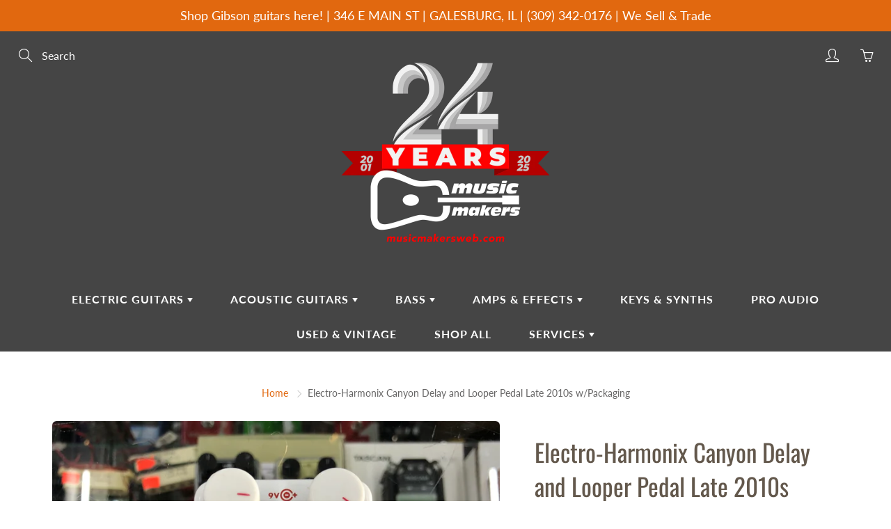

--- FILE ---
content_type: text/html; charset=utf-8
request_url: https://www.musicmakersweb.com/products/electro-harmonix-canyon-delay-and-looper-pedal-late-2010s-w-packaging
body_size: 32825
content:
<!doctype html>
<!--[if IE 9]> <html class="ie9" lang="en"> <![endif]-->
<!--[if (gt IE 9)|!(IE)]><!--> <html lang="en"> <!--<![endif]-->
  <head>
    <!-- Basic page needs ================================================== -->
    <meta charset="utf-8">
    <meta name="viewport" content="width=device-width, height=device-height, initial-scale=1.0, maximum-scale=1.0">

    <!-- Title and description ================================================== -->
    <title>
      Electro-Harmonix Canyon Delay and Looper Pedal Late 2010s w/Packaging &ndash; Music Makers
    </title>

    
    <meta name="description" content="Packed with more power than pedals taking up more real estate, the compact EHX Canyon Delay &amp;amp; Loopers features a collection of awe-inspiring effects. From pristine digital delay to warm and warbly tape echo, reverse and modulated delays, cascading octave delay and shimmer… even an exquisite Deluxe Memory Man emulat">
    

    <!-- Helpers ================================================== -->
    <meta property="og:site_name" content="Music Makers">
<meta property="og:url" content="https://www.musicmakersweb.com/products/electro-harmonix-canyon-delay-and-looper-pedal-late-2010s-w-packaging">

  <meta property="og:type" content="product">
  <meta property="og:title" content="Electro-Harmonix Canyon Delay and Looper Pedal Late 2010s w/Packaging">
  
    
 <meta property="og:image" content="http://www.musicmakersweb.com/cdn/shop/files/IMG_8588_0e638587-762e-41a2-b029-09eb4a083575_1200x1200.jpg?v=1706219639"><meta property="og:image" content="http://www.musicmakersweb.com/cdn/shop/files/IMG_8589_f44052d2-8b27-4826-b4fd-825dae5a5565_1200x1200.jpg?v=1706219640"><meta property="og:image" content="http://www.musicmakersweb.com/cdn/shop/files/IMG_8590_fdf467ba-9c54-484c-8539-dfde0757e753_1200x1200.jpg?v=1706219639">
 <meta property="og:image:secure_url" content="https://www.musicmakersweb.com/cdn/shop/files/IMG_8588_0e638587-762e-41a2-b029-09eb4a083575_1200x1200.jpg?v=1706219639"><meta property="og:image:secure_url" content="https://www.musicmakersweb.com/cdn/shop/files/IMG_8589_f44052d2-8b27-4826-b4fd-825dae5a5565_1200x1200.jpg?v=1706219640"><meta property="og:image:secure_url" content="https://www.musicmakersweb.com/cdn/shop/files/IMG_8590_fdf467ba-9c54-484c-8539-dfde0757e753_1200x1200.jpg?v=1706219639">
  
    
 <meta property="og:image" content="http://www.musicmakersweb.com/cdn/shop/files/IMG_8588_0e638587-762e-41a2-b029-09eb4a083575_1200x1200.jpg?v=1706219639"><meta property="og:image" content="http://www.musicmakersweb.com/cdn/shop/files/IMG_8589_f44052d2-8b27-4826-b4fd-825dae5a5565_1200x1200.jpg?v=1706219640"><meta property="og:image" content="http://www.musicmakersweb.com/cdn/shop/files/IMG_8590_fdf467ba-9c54-484c-8539-dfde0757e753_1200x1200.jpg?v=1706219639">
 <meta property="og:image:secure_url" content="https://www.musicmakersweb.com/cdn/shop/files/IMG_8588_0e638587-762e-41a2-b029-09eb4a083575_1200x1200.jpg?v=1706219639"><meta property="og:image:secure_url" content="https://www.musicmakersweb.com/cdn/shop/files/IMG_8589_f44052d2-8b27-4826-b4fd-825dae5a5565_1200x1200.jpg?v=1706219640"><meta property="og:image:secure_url" content="https://www.musicmakersweb.com/cdn/shop/files/IMG_8590_fdf467ba-9c54-484c-8539-dfde0757e753_1200x1200.jpg?v=1706219639">
  
    
 <meta property="og:image" content="http://www.musicmakersweb.com/cdn/shop/files/IMG_8588_0e638587-762e-41a2-b029-09eb4a083575_1200x1200.jpg?v=1706219639"><meta property="og:image" content="http://www.musicmakersweb.com/cdn/shop/files/IMG_8589_f44052d2-8b27-4826-b4fd-825dae5a5565_1200x1200.jpg?v=1706219640"><meta property="og:image" content="http://www.musicmakersweb.com/cdn/shop/files/IMG_8590_fdf467ba-9c54-484c-8539-dfde0757e753_1200x1200.jpg?v=1706219639">
 <meta property="og:image:secure_url" content="https://www.musicmakersweb.com/cdn/shop/files/IMG_8588_0e638587-762e-41a2-b029-09eb4a083575_1200x1200.jpg?v=1706219639"><meta property="og:image:secure_url" content="https://www.musicmakersweb.com/cdn/shop/files/IMG_8589_f44052d2-8b27-4826-b4fd-825dae5a5565_1200x1200.jpg?v=1706219640"><meta property="og:image:secure_url" content="https://www.musicmakersweb.com/cdn/shop/files/IMG_8590_fdf467ba-9c54-484c-8539-dfde0757e753_1200x1200.jpg?v=1706219639">
  
  <meta property="og:price:amount" content="158.00">
  <meta property="og:price:currency" content="USD">
  
  
  	<meta property="og:description" content="Packed with more power than pedals taking up more real estate, the compact EHX Canyon Delay &amp;amp; Loopers features a collection of awe-inspiring effects. From pristine digital delay to warm and warbly tape echo, reverse and modulated delays, cascading octave delay and shimmer… even an exquisite Deluxe Memory Man emulat">
  

  
  	<meta name="twitter:site" content="@musicmakersweb">
  
  <meta name="twitter:card" content="summary">
  
    <meta name="twitter:title" content="Electro-Harmonix Canyon Delay and Looper Pedal Late 2010s w/Packaging">
    <meta name="twitter:description" content="Packed with more power than pedals taking up more real estate, the compact EHX Canyon Delay &amp;amp; Loopers features a collection of awe-inspiring effects. From pristine digital delay to warm and warbly tape echo, reverse and modulated delays, cascading octave delay and shimmer… even an exquisite Deluxe Memory Man emulation. There are ten different effects in all plus a fully featured looper. Internal or external Tap Tempo with tap divide and a chasm full of intuitive secondary knob controls deliver a truly grand experience. Features 11 modes:1. ECHO: digital delay2. MOD: modulated delay3. MULTI: multi-tap delay4. REVRS: reverse delay5. DMM: Deluxe Memory Man6. TAPE: tape delay7. VERB: reverb plus delay8. OCT: octave delay9. SHIM: shimmer10. S/H: sample and hold11. LOOP: looper mode w/max loop length of 62 seconds Delay time of 5 milliseconds to 3 seconds Tap Tempo with tap">
    <meta name="twitter:image" content="https://www.musicmakersweb.com/cdn/shop/files/IMG_8588_0e638587-762e-41a2-b029-09eb4a083575_medium.jpg?v=1706219639">
    <meta name="twitter:image:width" content="240">
    <meta name="twitter:image:height" content="240">
    

    <link rel="canonical" href="https://www.musicmakersweb.com/products/electro-harmonix-canyon-delay-and-looper-pedal-late-2010s-w-packaging">
    <meta name="theme-color" content="#e1680f">
    
    <link rel="shortcut icon" href="//www.musicmakersweb.com/cdn/shop/files/atfcsnbzdotc3oqqomiy_0b53b292-f4e8-482f-a74e-5146214ff759_32x32.png?v=1613418321" type="image/png">
    <link rel="preload" href="//www.musicmakersweb.com/cdn/shop/t/13/assets/apps.css?v=105205638759803146001645541900" as="style">
    <link rel="preload" href="//www.musicmakersweb.com/cdn/shop/t/13/assets/styles.css?v=148378286399604263291645542840" as="style"><link rel="preload" href="//www.musicmakersweb.com/cdn/shop/t/13/assets/jquery.js?v=177851068496422246591645541908" as="script">
    <link rel="preload" href="//www.musicmakersweb.com/cdn/shop/t/13/assets/apps.js?v=90637898209649204931645541900" as="script">
    <link rel="preload" href="//www.musicmakersweb.com/cdn/shop/t/13/assets/theme.js?v=8166486131140823581645544275" as="script">
  	
<style>

  @font-face {
  font-family: Oswald;
  font-weight: 400;
  font-style: normal;
  src: url("//www.musicmakersweb.com/cdn/fonts/oswald/oswald_n4.7760ed7a63e536050f64bb0607ff70ce07a480bd.woff2") format("woff2"),
       url("//www.musicmakersweb.com/cdn/fonts/oswald/oswald_n4.ae5e497f60fc686568afe76e9ff1872693c533e9.woff") format("woff");
}

  @font-face {
  font-family: Lato;
  font-weight: 400;
  font-style: normal;
  src: url("//www.musicmakersweb.com/cdn/fonts/lato/lato_n4.c3b93d431f0091c8be23185e15c9d1fee1e971c5.woff2") format("woff2"),
       url("//www.musicmakersweb.com/cdn/fonts/lato/lato_n4.d5c00c781efb195594fd2fd4ad04f7882949e327.woff") format("woff");
}

  @font-face {
  font-family: Lato;
  font-weight: 700;
  font-style: normal;
  src: url("//www.musicmakersweb.com/cdn/fonts/lato/lato_n7.900f219bc7337bc57a7a2151983f0a4a4d9d5dcf.woff2") format("woff2"),
       url("//www.musicmakersweb.com/cdn/fonts/lato/lato_n7.a55c60751adcc35be7c4f8a0313f9698598612ee.woff") format("woff");
}

  @font-face {
  font-family: Lato;
  font-weight: 400;
  font-style: italic;
  src: url("//www.musicmakersweb.com/cdn/fonts/lato/lato_i4.09c847adc47c2fefc3368f2e241a3712168bc4b6.woff2") format("woff2"),
       url("//www.musicmakersweb.com/cdn/fonts/lato/lato_i4.3c7d9eb6c1b0a2bf62d892c3ee4582b016d0f30c.woff") format("woff");
}

  @font-face {
  font-family: Oswald;
  font-weight: 700;
  font-style: normal;
  src: url("//www.musicmakersweb.com/cdn/fonts/oswald/oswald_n7.b3ba3d6f1b341d51018e3cfba146932b55221727.woff2") format("woff2"),
       url("//www.musicmakersweb.com/cdn/fonts/oswald/oswald_n7.6cec6bed2bb070310ad90e19ea7a56b65fd83c0b.woff") format("woff");
}


  
  
  
  :root {
    --color-primary: rgb(225, 104, 15);
    --color-primary-rgb: 225, 104, 15;
    --color-primary-lighten-10: rgb(241, 131, 50);
    --color-primary-lighten-15: rgb(243, 145, 74);
    --color-primary-lighten-20: rgb(245, 160, 98);
    --color-primary-lighten-30: rgb(248, 189, 145);
    --color-primary-darken-10: rgb(177, 82, 12);
    --color-primary-darken-15: rgb(153, 71, 10);
    --color-primary-darken-20: rgb(129, 60, 9);
    --color-primary-darken-20-rgb: 129, 60, 9;
    --color-primary-darken-50: rgb(0, 0, 0);
    --color-primary-darken-50-rgb: 0, 0, 0;
    --color-primary-darken-70: rgb(0, 0, 0);
    --color-primary-darken-70-rgb: 0, 0, 0;
    --color-primary-darken-80: rgb(0, 0, 0);
    --color-header: rgb(255, 255, 255);
    --color-header-darken-15: rgb(217, 217, 217);
    --color-heading: rgb(99, 88, 76);
    --color-body: rgb(102, 101, 101);
    --color-alternative-headings: rgb(69, 69, 69);
    --color-alternative: rgb(102, 101, 101);
    --color-alternative-darken-15: rgb(64, 63, 63);
    --color-alternative-darken-25: rgb(38, 38, 38);
    --color-btn: rgb(255, 255, 255);
    --color-btn-darken-15: rgb(217, 217, 217);
    --color-footer: rgb(255, 255, 255);
    --color-footer-heading: rgb(255, 255, 255);
    --color-footer-link: rgb(189, 189, 189);
    --color-footer-link-darken-15: rgb(151, 151, 151);
    --color-price: rgb(189, 189, 189);
    --color-bg-nav: rgb(69, 69, 69);
    --color-bg-nav-darken-10: rgb(44, 44, 44);
    --color-bg-nav-darken-15: rgb(31, 31, 31);
    --color-bg-body: rgb(255, 255, 255);
    --color-bg-alternative: rgb(245, 242, 235);
    --color-bg-sale-label: rgb(252, 69, 0);
    --color-shadow-sale-label: rgba(176, 48, 0, 0.25);
    --color-bg-footer: rgb(69, 69, 69);
    --color-bg-footer-darken-10: rgb(44, 44, 44);

    --font-family: Lato, sans-serif;
    --font-family-header: Oswald, sans-serif;
    --font-size: 16px;
    --font-size-header: 26px;
    --font-size-logo: 24px;
    --font-size-title-bar: 58px;
    --font-size-nav-header: 16px;
    --font-size-rte: 19px;
    --font-size-rte-header: 30px;
    --font-weight: 400;
    --font-weight-bolder: 700;
    --font-weight-header: 400;
    --font-weight-title-bar: normal;
    --font-weight-nav: 600;
    --font-weight-section-title: normal;
    --font-style: normal;
    --font-style-header: normal;

    --text-transform-title-bar: uppercase;
    --text-transform-nav: uppercase;
    --text-transform-section-title: uppercase;

    --opacity-overlay-page-header: 0.6;

    --height-product-image: 250px;

    --url-svg-check: url(//www.musicmakersweb.com/cdn/shop/t/13/assets/icon-check.svg?v=44035190528443430271645541907);
  }
</style>
<link href="//www.musicmakersweb.com/cdn/shop/t/13/assets/apps.css?v=105205638759803146001645541900" rel="stylesheet" type="text/css" media="all" />
    <link href="//www.musicmakersweb.com/cdn/shop/t/13/assets/styles.css?v=148378286399604263291645542840" rel="stylesheet" type="text/css" media="all" />

    <!-- Header hook for plugins ================================================== -->
    <script>window.performance && window.performance.mark && window.performance.mark('shopify.content_for_header.start');</script><meta id="shopify-digital-wallet" name="shopify-digital-wallet" content="/53639610548/digital_wallets/dialog">
<meta name="shopify-checkout-api-token" content="390e5da474401b17c35435e75a6a5613">
<meta id="in-context-paypal-metadata" data-shop-id="53639610548" data-venmo-supported="true" data-environment="production" data-locale="en_US" data-paypal-v4="true" data-currency="USD">
<link rel="alternate" type="application/json+oembed" href="https://www.musicmakersweb.com/products/electro-harmonix-canyon-delay-and-looper-pedal-late-2010s-w-packaging.oembed">
<script async="async" src="/checkouts/internal/preloads.js?locale=en-US"></script>
<link rel="preconnect" href="https://shop.app" crossorigin="anonymous">
<script async="async" src="https://shop.app/checkouts/internal/preloads.js?locale=en-US&shop_id=53639610548" crossorigin="anonymous"></script>
<script id="apple-pay-shop-capabilities" type="application/json">{"shopId":53639610548,"countryCode":"US","currencyCode":"USD","merchantCapabilities":["supports3DS"],"merchantId":"gid:\/\/shopify\/Shop\/53639610548","merchantName":"Music Makers","requiredBillingContactFields":["postalAddress","email","phone"],"requiredShippingContactFields":["postalAddress","email","phone"],"shippingType":"shipping","supportedNetworks":["visa","masterCard","amex","discover","elo","jcb"],"total":{"type":"pending","label":"Music Makers","amount":"1.00"},"shopifyPaymentsEnabled":true,"supportsSubscriptions":true}</script>
<script id="shopify-features" type="application/json">{"accessToken":"390e5da474401b17c35435e75a6a5613","betas":["rich-media-storefront-analytics"],"domain":"www.musicmakersweb.com","predictiveSearch":true,"shopId":53639610548,"locale":"en"}</script>
<script>var Shopify = Shopify || {};
Shopify.shop = "music-makers-llc.myshopify.com";
Shopify.locale = "en";
Shopify.currency = {"active":"USD","rate":"1.0"};
Shopify.country = "US";
Shopify.theme = {"name":"Galleria (MHT-Dev) Feb 22","id":130944794852,"schema_name":"Galleria","schema_version":"2.4.4","theme_store_id":851,"role":"main"};
Shopify.theme.handle = "null";
Shopify.theme.style = {"id":null,"handle":null};
Shopify.cdnHost = "www.musicmakersweb.com/cdn";
Shopify.routes = Shopify.routes || {};
Shopify.routes.root = "/";</script>
<script type="module">!function(o){(o.Shopify=o.Shopify||{}).modules=!0}(window);</script>
<script>!function(o){function n(){var o=[];function n(){o.push(Array.prototype.slice.apply(arguments))}return n.q=o,n}var t=o.Shopify=o.Shopify||{};t.loadFeatures=n(),t.autoloadFeatures=n()}(window);</script>
<script>
  window.ShopifyPay = window.ShopifyPay || {};
  window.ShopifyPay.apiHost = "shop.app\/pay";
  window.ShopifyPay.redirectState = null;
</script>
<script id="shop-js-analytics" type="application/json">{"pageType":"product"}</script>
<script defer="defer" async type="module" src="//www.musicmakersweb.com/cdn/shopifycloud/shop-js/modules/v2/client.init-shop-cart-sync_BN7fPSNr.en.esm.js"></script>
<script defer="defer" async type="module" src="//www.musicmakersweb.com/cdn/shopifycloud/shop-js/modules/v2/chunk.common_Cbph3Kss.esm.js"></script>
<script defer="defer" async type="module" src="//www.musicmakersweb.com/cdn/shopifycloud/shop-js/modules/v2/chunk.modal_DKumMAJ1.esm.js"></script>
<script type="module">
  await import("//www.musicmakersweb.com/cdn/shopifycloud/shop-js/modules/v2/client.init-shop-cart-sync_BN7fPSNr.en.esm.js");
await import("//www.musicmakersweb.com/cdn/shopifycloud/shop-js/modules/v2/chunk.common_Cbph3Kss.esm.js");
await import("//www.musicmakersweb.com/cdn/shopifycloud/shop-js/modules/v2/chunk.modal_DKumMAJ1.esm.js");

  window.Shopify.SignInWithShop?.initShopCartSync?.({"fedCMEnabled":true,"windoidEnabled":true});

</script>
<script defer="defer" async type="module" src="//www.musicmakersweb.com/cdn/shopifycloud/shop-js/modules/v2/client.payment-terms_BxzfvcZJ.en.esm.js"></script>
<script defer="defer" async type="module" src="//www.musicmakersweb.com/cdn/shopifycloud/shop-js/modules/v2/chunk.common_Cbph3Kss.esm.js"></script>
<script defer="defer" async type="module" src="//www.musicmakersweb.com/cdn/shopifycloud/shop-js/modules/v2/chunk.modal_DKumMAJ1.esm.js"></script>
<script type="module">
  await import("//www.musicmakersweb.com/cdn/shopifycloud/shop-js/modules/v2/client.payment-terms_BxzfvcZJ.en.esm.js");
await import("//www.musicmakersweb.com/cdn/shopifycloud/shop-js/modules/v2/chunk.common_Cbph3Kss.esm.js");
await import("//www.musicmakersweb.com/cdn/shopifycloud/shop-js/modules/v2/chunk.modal_DKumMAJ1.esm.js");

  
</script>
<script>
  window.Shopify = window.Shopify || {};
  if (!window.Shopify.featureAssets) window.Shopify.featureAssets = {};
  window.Shopify.featureAssets['shop-js'] = {"shop-cart-sync":["modules/v2/client.shop-cart-sync_CJVUk8Jm.en.esm.js","modules/v2/chunk.common_Cbph3Kss.esm.js","modules/v2/chunk.modal_DKumMAJ1.esm.js"],"init-fed-cm":["modules/v2/client.init-fed-cm_7Fvt41F4.en.esm.js","modules/v2/chunk.common_Cbph3Kss.esm.js","modules/v2/chunk.modal_DKumMAJ1.esm.js"],"init-shop-email-lookup-coordinator":["modules/v2/client.init-shop-email-lookup-coordinator_Cc088_bR.en.esm.js","modules/v2/chunk.common_Cbph3Kss.esm.js","modules/v2/chunk.modal_DKumMAJ1.esm.js"],"init-windoid":["modules/v2/client.init-windoid_hPopwJRj.en.esm.js","modules/v2/chunk.common_Cbph3Kss.esm.js","modules/v2/chunk.modal_DKumMAJ1.esm.js"],"shop-button":["modules/v2/client.shop-button_B0jaPSNF.en.esm.js","modules/v2/chunk.common_Cbph3Kss.esm.js","modules/v2/chunk.modal_DKumMAJ1.esm.js"],"shop-cash-offers":["modules/v2/client.shop-cash-offers_DPIskqss.en.esm.js","modules/v2/chunk.common_Cbph3Kss.esm.js","modules/v2/chunk.modal_DKumMAJ1.esm.js"],"shop-toast-manager":["modules/v2/client.shop-toast-manager_CK7RT69O.en.esm.js","modules/v2/chunk.common_Cbph3Kss.esm.js","modules/v2/chunk.modal_DKumMAJ1.esm.js"],"init-shop-cart-sync":["modules/v2/client.init-shop-cart-sync_BN7fPSNr.en.esm.js","modules/v2/chunk.common_Cbph3Kss.esm.js","modules/v2/chunk.modal_DKumMAJ1.esm.js"],"init-customer-accounts-sign-up":["modules/v2/client.init-customer-accounts-sign-up_CfPf4CXf.en.esm.js","modules/v2/client.shop-login-button_DeIztwXF.en.esm.js","modules/v2/chunk.common_Cbph3Kss.esm.js","modules/v2/chunk.modal_DKumMAJ1.esm.js"],"pay-button":["modules/v2/client.pay-button_CgIwFSYN.en.esm.js","modules/v2/chunk.common_Cbph3Kss.esm.js","modules/v2/chunk.modal_DKumMAJ1.esm.js"],"init-customer-accounts":["modules/v2/client.init-customer-accounts_DQ3x16JI.en.esm.js","modules/v2/client.shop-login-button_DeIztwXF.en.esm.js","modules/v2/chunk.common_Cbph3Kss.esm.js","modules/v2/chunk.modal_DKumMAJ1.esm.js"],"avatar":["modules/v2/client.avatar_BTnouDA3.en.esm.js"],"init-shop-for-new-customer-accounts":["modules/v2/client.init-shop-for-new-customer-accounts_CsZy_esa.en.esm.js","modules/v2/client.shop-login-button_DeIztwXF.en.esm.js","modules/v2/chunk.common_Cbph3Kss.esm.js","modules/v2/chunk.modal_DKumMAJ1.esm.js"],"shop-follow-button":["modules/v2/client.shop-follow-button_BRMJjgGd.en.esm.js","modules/v2/chunk.common_Cbph3Kss.esm.js","modules/v2/chunk.modal_DKumMAJ1.esm.js"],"checkout-modal":["modules/v2/client.checkout-modal_B9Drz_yf.en.esm.js","modules/v2/chunk.common_Cbph3Kss.esm.js","modules/v2/chunk.modal_DKumMAJ1.esm.js"],"shop-login-button":["modules/v2/client.shop-login-button_DeIztwXF.en.esm.js","modules/v2/chunk.common_Cbph3Kss.esm.js","modules/v2/chunk.modal_DKumMAJ1.esm.js"],"lead-capture":["modules/v2/client.lead-capture_DXYzFM3R.en.esm.js","modules/v2/chunk.common_Cbph3Kss.esm.js","modules/v2/chunk.modal_DKumMAJ1.esm.js"],"shop-login":["modules/v2/client.shop-login_CA5pJqmO.en.esm.js","modules/v2/chunk.common_Cbph3Kss.esm.js","modules/v2/chunk.modal_DKumMAJ1.esm.js"],"payment-terms":["modules/v2/client.payment-terms_BxzfvcZJ.en.esm.js","modules/v2/chunk.common_Cbph3Kss.esm.js","modules/v2/chunk.modal_DKumMAJ1.esm.js"]};
</script>
<script id="__st">var __st={"a":53639610548,"offset":-21600,"reqid":"698f36af-ed03-4172-8ac2-a7a51e62f955-1770096966","pageurl":"www.musicmakersweb.com\/products\/electro-harmonix-canyon-delay-and-looper-pedal-late-2010s-w-packaging","u":"e0b6df0f3de2","p":"product","rtyp":"product","rid":8138512138468};</script>
<script>window.ShopifyPaypalV4VisibilityTracking = true;</script>
<script id="captcha-bootstrap">!function(){'use strict';const t='contact',e='account',n='new_comment',o=[[t,t],['blogs',n],['comments',n],[t,'customer']],c=[[e,'customer_login'],[e,'guest_login'],[e,'recover_customer_password'],[e,'create_customer']],r=t=>t.map((([t,e])=>`form[action*='/${t}']:not([data-nocaptcha='true']) input[name='form_type'][value='${e}']`)).join(','),a=t=>()=>t?[...document.querySelectorAll(t)].map((t=>t.form)):[];function s(){const t=[...o],e=r(t);return a(e)}const i='password',u='form_key',d=['recaptcha-v3-token','g-recaptcha-response','h-captcha-response',i],f=()=>{try{return window.sessionStorage}catch{return}},m='__shopify_v',_=t=>t.elements[u];function p(t,e,n=!1){try{const o=window.sessionStorage,c=JSON.parse(o.getItem(e)),{data:r}=function(t){const{data:e,action:n}=t;return t[m]||n?{data:e,action:n}:{data:t,action:n}}(c);for(const[e,n]of Object.entries(r))t.elements[e]&&(t.elements[e].value=n);n&&o.removeItem(e)}catch(o){console.error('form repopulation failed',{error:o})}}const l='form_type',E='cptcha';function T(t){t.dataset[E]=!0}const w=window,h=w.document,L='Shopify',v='ce_forms',y='captcha';let A=!1;((t,e)=>{const n=(g='f06e6c50-85a8-45c8-87d0-21a2b65856fe',I='https://cdn.shopify.com/shopifycloud/storefront-forms-hcaptcha/ce_storefront_forms_captcha_hcaptcha.v1.5.2.iife.js',D={infoText:'Protected by hCaptcha',privacyText:'Privacy',termsText:'Terms'},(t,e,n)=>{const o=w[L][v],c=o.bindForm;if(c)return c(t,g,e,D).then(n);var r;o.q.push([[t,g,e,D],n]),r=I,A||(h.body.append(Object.assign(h.createElement('script'),{id:'captcha-provider',async:!0,src:r})),A=!0)});var g,I,D;w[L]=w[L]||{},w[L][v]=w[L][v]||{},w[L][v].q=[],w[L][y]=w[L][y]||{},w[L][y].protect=function(t,e){n(t,void 0,e),T(t)},Object.freeze(w[L][y]),function(t,e,n,w,h,L){const[v,y,A,g]=function(t,e,n){const i=e?o:[],u=t?c:[],d=[...i,...u],f=r(d),m=r(i),_=r(d.filter((([t,e])=>n.includes(e))));return[a(f),a(m),a(_),s()]}(w,h,L),I=t=>{const e=t.target;return e instanceof HTMLFormElement?e:e&&e.form},D=t=>v().includes(t);t.addEventListener('submit',(t=>{const e=I(t);if(!e)return;const n=D(e)&&!e.dataset.hcaptchaBound&&!e.dataset.recaptchaBound,o=_(e),c=g().includes(e)&&(!o||!o.value);(n||c)&&t.preventDefault(),c&&!n&&(function(t){try{if(!f())return;!function(t){const e=f();if(!e)return;const n=_(t);if(!n)return;const o=n.value;o&&e.removeItem(o)}(t);const e=Array.from(Array(32),(()=>Math.random().toString(36)[2])).join('');!function(t,e){_(t)||t.append(Object.assign(document.createElement('input'),{type:'hidden',name:u})),t.elements[u].value=e}(t,e),function(t,e){const n=f();if(!n)return;const o=[...t.querySelectorAll(`input[type='${i}']`)].map((({name:t})=>t)),c=[...d,...o],r={};for(const[a,s]of new FormData(t).entries())c.includes(a)||(r[a]=s);n.setItem(e,JSON.stringify({[m]:1,action:t.action,data:r}))}(t,e)}catch(e){console.error('failed to persist form',e)}}(e),e.submit())}));const S=(t,e)=>{t&&!t.dataset[E]&&(n(t,e.some((e=>e===t))),T(t))};for(const o of['focusin','change'])t.addEventListener(o,(t=>{const e=I(t);D(e)&&S(e,y())}));const B=e.get('form_key'),M=e.get(l),P=B&&M;t.addEventListener('DOMContentLoaded',(()=>{const t=y();if(P)for(const e of t)e.elements[l].value===M&&p(e,B);[...new Set([...A(),...v().filter((t=>'true'===t.dataset.shopifyCaptcha))])].forEach((e=>S(e,t)))}))}(h,new URLSearchParams(w.location.search),n,t,e,['guest_login'])})(!0,!0)}();</script>
<script integrity="sha256-4kQ18oKyAcykRKYeNunJcIwy7WH5gtpwJnB7kiuLZ1E=" data-source-attribution="shopify.loadfeatures" defer="defer" src="//www.musicmakersweb.com/cdn/shopifycloud/storefront/assets/storefront/load_feature-a0a9edcb.js" crossorigin="anonymous"></script>
<script crossorigin="anonymous" defer="defer" src="//www.musicmakersweb.com/cdn/shopifycloud/storefront/assets/shopify_pay/storefront-65b4c6d7.js?v=20250812"></script>
<script data-source-attribution="shopify.dynamic_checkout.dynamic.init">var Shopify=Shopify||{};Shopify.PaymentButton=Shopify.PaymentButton||{isStorefrontPortableWallets:!0,init:function(){window.Shopify.PaymentButton.init=function(){};var t=document.createElement("script");t.src="https://www.musicmakersweb.com/cdn/shopifycloud/portable-wallets/latest/portable-wallets.en.js",t.type="module",document.head.appendChild(t)}};
</script>
<script data-source-attribution="shopify.dynamic_checkout.buyer_consent">
  function portableWalletsHideBuyerConsent(e){var t=document.getElementById("shopify-buyer-consent"),n=document.getElementById("shopify-subscription-policy-button");t&&n&&(t.classList.add("hidden"),t.setAttribute("aria-hidden","true"),n.removeEventListener("click",e))}function portableWalletsShowBuyerConsent(e){var t=document.getElementById("shopify-buyer-consent"),n=document.getElementById("shopify-subscription-policy-button");t&&n&&(t.classList.remove("hidden"),t.removeAttribute("aria-hidden"),n.addEventListener("click",e))}window.Shopify?.PaymentButton&&(window.Shopify.PaymentButton.hideBuyerConsent=portableWalletsHideBuyerConsent,window.Shopify.PaymentButton.showBuyerConsent=portableWalletsShowBuyerConsent);
</script>
<script>
  function portableWalletsCleanup(e){e&&e.src&&console.error("Failed to load portable wallets script "+e.src);var t=document.querySelectorAll("shopify-accelerated-checkout .shopify-payment-button__skeleton, shopify-accelerated-checkout-cart .wallet-cart-button__skeleton"),e=document.getElementById("shopify-buyer-consent");for(let e=0;e<t.length;e++)t[e].remove();e&&e.remove()}function portableWalletsNotLoadedAsModule(e){e instanceof ErrorEvent&&"string"==typeof e.message&&e.message.includes("import.meta")&&"string"==typeof e.filename&&e.filename.includes("portable-wallets")&&(window.removeEventListener("error",portableWalletsNotLoadedAsModule),window.Shopify.PaymentButton.failedToLoad=e,"loading"===document.readyState?document.addEventListener("DOMContentLoaded",window.Shopify.PaymentButton.init):window.Shopify.PaymentButton.init())}window.addEventListener("error",portableWalletsNotLoadedAsModule);
</script>

<script type="module" src="https://www.musicmakersweb.com/cdn/shopifycloud/portable-wallets/latest/portable-wallets.en.js" onError="portableWalletsCleanup(this)" crossorigin="anonymous"></script>
<script nomodule>
  document.addEventListener("DOMContentLoaded", portableWalletsCleanup);
</script>

<link id="shopify-accelerated-checkout-styles" rel="stylesheet" media="screen" href="https://www.musicmakersweb.com/cdn/shopifycloud/portable-wallets/latest/accelerated-checkout-backwards-compat.css" crossorigin="anonymous">
<style id="shopify-accelerated-checkout-cart">
        #shopify-buyer-consent {
  margin-top: 1em;
  display: inline-block;
  width: 100%;
}

#shopify-buyer-consent.hidden {
  display: none;
}

#shopify-subscription-policy-button {
  background: none;
  border: none;
  padding: 0;
  text-decoration: underline;
  font-size: inherit;
  cursor: pointer;
}

#shopify-subscription-policy-button::before {
  box-shadow: none;
}

      </style>

<script>window.performance && window.performance.mark && window.performance.mark('shopify.content_for_header.end');</script>

    <!--[if lt IE 9]>
		<script src="//html5shiv.googlecode.com/svn/trunk/html5.js" type="text/javascript"></script>
	<![endif]-->

     <!--[if (lte IE 9) ]><script src="//www.musicmakersweb.com/cdn/shop/t/13/assets/match-media.min.js?v=22265819453975888031645541910" type="text/javascript"></script><![endif]-->

  	



    <!-- Theme Global App JS ================================================== -->
    <script>
      window.themeInfo = {name: "Galleria"}

      function initScroll(sectionId) {

        document.addEventListener('shopify:section:select', fireOnSectionSelect);
        document.addEventListener('shopify:section:reorder', fireOnSectionSelect);

        window.addEventListener("load", fireOnLoad);


        function fireOnSectionSelect(e) {
          if(e.detail.sectionId === sectionId) {
            setScoll(e.detail.sectionId);
          }
        }

        function fireOnLoad() {
          setScoll(sectionId);
        }


        function setScoll(sectionId) {

          var current = document.getElementById("shopify-section-" + sectionId),
              scroller = document.getElementById("scroll-indicator-" + sectionId);


          if(current.previousElementSibling === null) {
            scroller.style.display = "block";
            scroller.onclick = function(e) {
              e.preventDefault();
              current.nextElementSibling.scrollIntoView({ behavior: 'smooth', block: 'start' });
            };
          }
        }
      }

      window.theme = window.theme || {};
      window.theme.moneyFormat = "${{amount}}";
      window.theme.i18n = {
        newsletterFormConfirmation: "Thanks for subscribing to our newsletter!",
        addOrderNotes: "Add order notes",
        cartNote: "Add a note to your order",
        cartTitle: "My shopping cart",
        cartSubtotal: "Subtotal",
        cartContinueBrowsing: "Continue Shopping",
        cartCheckout: "Checkout",
        productIsAvalable: "In stock! Usually ships within 24 hours.",
        addressError: "Translation missing: en.general.map.address_error",
        addressNoResults: "Translation missing: en.general.map.address_no_results",
        addressQueryLimit: "Translation missing: en.general.map.address_query_limit_html",
        authError: "Translation missing: en.general.map.auth_error_html",
        productIsSoldOut: "Sorry!  This product is currently out of stock.",
        productAddToCart: "Add to cart",
        productSoldOut: "Sold out",
        productUnavailable: "Unavailable",
        passwordPageClose: "Translation missing: en.general.password_page.close"
      };
      window.theme.routes = {
        root: "\/",
        account: "\/account",
        accountLogin: "https:\/\/www.musicmakersweb.com\/customer_authentication\/redirect?locale=en\u0026region_country=US",
        accountLogout: "\/account\/logout",
        accountRegister: "https:\/\/shopify.com\/53639610548\/account?locale=en",
        accountAddresses: "\/account\/addresses",
        collections: "\/collections",
        allProductsCollection: "\/collections\/all",
        search: "\/search",
        cart: "\/cart",
        cartAdd: "\/cart\/add",
        cartChange: "\/cart\/change",
        cartClear: "\/cart\/clear",
        productRecommendations: "\/recommendations\/products"
      }
    </script>

      <noscript>
        <style>
          .product-thumb-img-wrap img:nth-child(2),
          .swiper-slide img:nth-child(2),
          .blog_image_overlay img:nth-child(2),
          .blog-post img:nth-child(2){
            display:none !important;
          }
        </style>
      </noscript>

  <!--DOOFINDER-SHOPIFY-->  <!--/DOOFINDER-SHOPIFY--><link href="https://monorail-edge.shopifysvc.com" rel="dns-prefetch">
<script>(function(){if ("sendBeacon" in navigator && "performance" in window) {try {var session_token_from_headers = performance.getEntriesByType('navigation')[0].serverTiming.find(x => x.name == '_s').description;} catch {var session_token_from_headers = undefined;}var session_cookie_matches = document.cookie.match(/_shopify_s=([^;]*)/);var session_token_from_cookie = session_cookie_matches && session_cookie_matches.length === 2 ? session_cookie_matches[1] : "";var session_token = session_token_from_headers || session_token_from_cookie || "";function handle_abandonment_event(e) {var entries = performance.getEntries().filter(function(entry) {return /monorail-edge.shopifysvc.com/.test(entry.name);});if (!window.abandonment_tracked && entries.length === 0) {window.abandonment_tracked = true;var currentMs = Date.now();var navigation_start = performance.timing.navigationStart;var payload = {shop_id: 53639610548,url: window.location.href,navigation_start,duration: currentMs - navigation_start,session_token,page_type: "product"};window.navigator.sendBeacon("https://monorail-edge.shopifysvc.com/v1/produce", JSON.stringify({schema_id: "online_store_buyer_site_abandonment/1.1",payload: payload,metadata: {event_created_at_ms: currentMs,event_sent_at_ms: currentMs}}));}}window.addEventListener('pagehide', handle_abandonment_event);}}());</script>
<script id="web-pixels-manager-setup">(function e(e,d,r,n,o){if(void 0===o&&(o={}),!Boolean(null===(a=null===(i=window.Shopify)||void 0===i?void 0:i.analytics)||void 0===a?void 0:a.replayQueue)){var i,a;window.Shopify=window.Shopify||{};var t=window.Shopify;t.analytics=t.analytics||{};var s=t.analytics;s.replayQueue=[],s.publish=function(e,d,r){return s.replayQueue.push([e,d,r]),!0};try{self.performance.mark("wpm:start")}catch(e){}var l=function(){var e={modern:/Edge?\/(1{2}[4-9]|1[2-9]\d|[2-9]\d{2}|\d{4,})\.\d+(\.\d+|)|Firefox\/(1{2}[4-9]|1[2-9]\d|[2-9]\d{2}|\d{4,})\.\d+(\.\d+|)|Chrom(ium|e)\/(9{2}|\d{3,})\.\d+(\.\d+|)|(Maci|X1{2}).+ Version\/(15\.\d+|(1[6-9]|[2-9]\d|\d{3,})\.\d+)([,.]\d+|)( \(\w+\)|)( Mobile\/\w+|) Safari\/|Chrome.+OPR\/(9{2}|\d{3,})\.\d+\.\d+|(CPU[ +]OS|iPhone[ +]OS|CPU[ +]iPhone|CPU IPhone OS|CPU iPad OS)[ +]+(15[._]\d+|(1[6-9]|[2-9]\d|\d{3,})[._]\d+)([._]\d+|)|Android:?[ /-](13[3-9]|1[4-9]\d|[2-9]\d{2}|\d{4,})(\.\d+|)(\.\d+|)|Android.+Firefox\/(13[5-9]|1[4-9]\d|[2-9]\d{2}|\d{4,})\.\d+(\.\d+|)|Android.+Chrom(ium|e)\/(13[3-9]|1[4-9]\d|[2-9]\d{2}|\d{4,})\.\d+(\.\d+|)|SamsungBrowser\/([2-9]\d|\d{3,})\.\d+/,legacy:/Edge?\/(1[6-9]|[2-9]\d|\d{3,})\.\d+(\.\d+|)|Firefox\/(5[4-9]|[6-9]\d|\d{3,})\.\d+(\.\d+|)|Chrom(ium|e)\/(5[1-9]|[6-9]\d|\d{3,})\.\d+(\.\d+|)([\d.]+$|.*Safari\/(?![\d.]+ Edge\/[\d.]+$))|(Maci|X1{2}).+ Version\/(10\.\d+|(1[1-9]|[2-9]\d|\d{3,})\.\d+)([,.]\d+|)( \(\w+\)|)( Mobile\/\w+|) Safari\/|Chrome.+OPR\/(3[89]|[4-9]\d|\d{3,})\.\d+\.\d+|(CPU[ +]OS|iPhone[ +]OS|CPU[ +]iPhone|CPU IPhone OS|CPU iPad OS)[ +]+(10[._]\d+|(1[1-9]|[2-9]\d|\d{3,})[._]\d+)([._]\d+|)|Android:?[ /-](13[3-9]|1[4-9]\d|[2-9]\d{2}|\d{4,})(\.\d+|)(\.\d+|)|Mobile Safari.+OPR\/([89]\d|\d{3,})\.\d+\.\d+|Android.+Firefox\/(13[5-9]|1[4-9]\d|[2-9]\d{2}|\d{4,})\.\d+(\.\d+|)|Android.+Chrom(ium|e)\/(13[3-9]|1[4-9]\d|[2-9]\d{2}|\d{4,})\.\d+(\.\d+|)|Android.+(UC? ?Browser|UCWEB|U3)[ /]?(15\.([5-9]|\d{2,})|(1[6-9]|[2-9]\d|\d{3,})\.\d+)\.\d+|SamsungBrowser\/(5\.\d+|([6-9]|\d{2,})\.\d+)|Android.+MQ{2}Browser\/(14(\.(9|\d{2,})|)|(1[5-9]|[2-9]\d|\d{3,})(\.\d+|))(\.\d+|)|K[Aa][Ii]OS\/(3\.\d+|([4-9]|\d{2,})\.\d+)(\.\d+|)/},d=e.modern,r=e.legacy,n=navigator.userAgent;return n.match(d)?"modern":n.match(r)?"legacy":"unknown"}(),u="modern"===l?"modern":"legacy",c=(null!=n?n:{modern:"",legacy:""})[u],f=function(e){return[e.baseUrl,"/wpm","/b",e.hashVersion,"modern"===e.buildTarget?"m":"l",".js"].join("")}({baseUrl:d,hashVersion:r,buildTarget:u}),m=function(e){var d=e.version,r=e.bundleTarget,n=e.surface,o=e.pageUrl,i=e.monorailEndpoint;return{emit:function(e){var a=e.status,t=e.errorMsg,s=(new Date).getTime(),l=JSON.stringify({metadata:{event_sent_at_ms:s},events:[{schema_id:"web_pixels_manager_load/3.1",payload:{version:d,bundle_target:r,page_url:o,status:a,surface:n,error_msg:t},metadata:{event_created_at_ms:s}}]});if(!i)return console&&console.warn&&console.warn("[Web Pixels Manager] No Monorail endpoint provided, skipping logging."),!1;try{return self.navigator.sendBeacon.bind(self.navigator)(i,l)}catch(e){}var u=new XMLHttpRequest;try{return u.open("POST",i,!0),u.setRequestHeader("Content-Type","text/plain"),u.send(l),!0}catch(e){return console&&console.warn&&console.warn("[Web Pixels Manager] Got an unhandled error while logging to Monorail."),!1}}}}({version:r,bundleTarget:l,surface:e.surface,pageUrl:self.location.href,monorailEndpoint:e.monorailEndpoint});try{o.browserTarget=l,function(e){var d=e.src,r=e.async,n=void 0===r||r,o=e.onload,i=e.onerror,a=e.sri,t=e.scriptDataAttributes,s=void 0===t?{}:t,l=document.createElement("script"),u=document.querySelector("head"),c=document.querySelector("body");if(l.async=n,l.src=d,a&&(l.integrity=a,l.crossOrigin="anonymous"),s)for(var f in s)if(Object.prototype.hasOwnProperty.call(s,f))try{l.dataset[f]=s[f]}catch(e){}if(o&&l.addEventListener("load",o),i&&l.addEventListener("error",i),u)u.appendChild(l);else{if(!c)throw new Error("Did not find a head or body element to append the script");c.appendChild(l)}}({src:f,async:!0,onload:function(){if(!function(){var e,d;return Boolean(null===(d=null===(e=window.Shopify)||void 0===e?void 0:e.analytics)||void 0===d?void 0:d.initialized)}()){var d=window.webPixelsManager.init(e)||void 0;if(d){var r=window.Shopify.analytics;r.replayQueue.forEach((function(e){var r=e[0],n=e[1],o=e[2];d.publishCustomEvent(r,n,o)})),r.replayQueue=[],r.publish=d.publishCustomEvent,r.visitor=d.visitor,r.initialized=!0}}},onerror:function(){return m.emit({status:"failed",errorMsg:"".concat(f," has failed to load")})},sri:function(e){var d=/^sha384-[A-Za-z0-9+/=]+$/;return"string"==typeof e&&d.test(e)}(c)?c:"",scriptDataAttributes:o}),m.emit({status:"loading"})}catch(e){m.emit({status:"failed",errorMsg:(null==e?void 0:e.message)||"Unknown error"})}}})({shopId: 53639610548,storefrontBaseUrl: "https://www.musicmakersweb.com",extensionsBaseUrl: "https://extensions.shopifycdn.com/cdn/shopifycloud/web-pixels-manager",monorailEndpoint: "https://monorail-edge.shopifysvc.com/unstable/produce_batch",surface: "storefront-renderer",enabledBetaFlags: ["2dca8a86"],webPixelsConfigList: [{"id":"shopify-app-pixel","configuration":"{}","eventPayloadVersion":"v1","runtimeContext":"STRICT","scriptVersion":"0450","apiClientId":"shopify-pixel","type":"APP","privacyPurposes":["ANALYTICS","MARKETING"]},{"id":"shopify-custom-pixel","eventPayloadVersion":"v1","runtimeContext":"LAX","scriptVersion":"0450","apiClientId":"shopify-pixel","type":"CUSTOM","privacyPurposes":["ANALYTICS","MARKETING"]}],isMerchantRequest: false,initData: {"shop":{"name":"Music Makers","paymentSettings":{"currencyCode":"USD"},"myshopifyDomain":"music-makers-llc.myshopify.com","countryCode":"US","storefrontUrl":"https:\/\/www.musicmakersweb.com"},"customer":null,"cart":null,"checkout":null,"productVariants":[{"price":{"amount":158.0,"currencyCode":"USD"},"product":{"title":"Electro-Harmonix Canyon Delay and Looper Pedal Late 2010s w\/Packaging","vendor":"Electro-Harmonix","id":"8138512138468","untranslatedTitle":"Electro-Harmonix Canyon Delay and Looper Pedal Late 2010s w\/Packaging","url":"\/products\/electro-harmonix-canyon-delay-and-looper-pedal-late-2010s-w-packaging","type":"Pedals \u0026 Effects"},"id":"44544937656548","image":{"src":"\/\/www.musicmakersweb.com\/cdn\/shop\/files\/IMG_8588_0e638587-762e-41a2-b029-09eb4a083575.jpg?v=1706219639"},"sku":"MM-CANYONDELVG10S","title":"Default Title","untranslatedTitle":"Default Title"}],"purchasingCompany":null},},"https://www.musicmakersweb.com/cdn","3918e4e0wbf3ac3cepc5707306mb02b36c6",{"modern":"","legacy":""},{"shopId":"53639610548","storefrontBaseUrl":"https:\/\/www.musicmakersweb.com","extensionBaseUrl":"https:\/\/extensions.shopifycdn.com\/cdn\/shopifycloud\/web-pixels-manager","surface":"storefront-renderer","enabledBetaFlags":"[\"2dca8a86\"]","isMerchantRequest":"false","hashVersion":"3918e4e0wbf3ac3cepc5707306mb02b36c6","publish":"custom","events":"[[\"page_viewed\",{}],[\"product_viewed\",{\"productVariant\":{\"price\":{\"amount\":158.0,\"currencyCode\":\"USD\"},\"product\":{\"title\":\"Electro-Harmonix Canyon Delay and Looper Pedal Late 2010s w\/Packaging\",\"vendor\":\"Electro-Harmonix\",\"id\":\"8138512138468\",\"untranslatedTitle\":\"Electro-Harmonix Canyon Delay and Looper Pedal Late 2010s w\/Packaging\",\"url\":\"\/products\/electro-harmonix-canyon-delay-and-looper-pedal-late-2010s-w-packaging\",\"type\":\"Pedals \u0026 Effects\"},\"id\":\"44544937656548\",\"image\":{\"src\":\"\/\/www.musicmakersweb.com\/cdn\/shop\/files\/IMG_8588_0e638587-762e-41a2-b029-09eb4a083575.jpg?v=1706219639\"},\"sku\":\"MM-CANYONDELVG10S\",\"title\":\"Default Title\",\"untranslatedTitle\":\"Default Title\"}}]]"});</script><script>
  window.ShopifyAnalytics = window.ShopifyAnalytics || {};
  window.ShopifyAnalytics.meta = window.ShopifyAnalytics.meta || {};
  window.ShopifyAnalytics.meta.currency = 'USD';
  var meta = {"product":{"id":8138512138468,"gid":"gid:\/\/shopify\/Product\/8138512138468","vendor":"Electro-Harmonix","type":"Pedals \u0026 Effects","handle":"electro-harmonix-canyon-delay-and-looper-pedal-late-2010s-w-packaging","variants":[{"id":44544937656548,"price":15800,"name":"Electro-Harmonix Canyon Delay and Looper Pedal Late 2010s w\/Packaging","public_title":null,"sku":"MM-CANYONDELVG10S"}],"remote":false},"page":{"pageType":"product","resourceType":"product","resourceId":8138512138468,"requestId":"698f36af-ed03-4172-8ac2-a7a51e62f955-1770096966"}};
  for (var attr in meta) {
    window.ShopifyAnalytics.meta[attr] = meta[attr];
  }
</script>
<script class="analytics">
  (function () {
    var customDocumentWrite = function(content) {
      var jquery = null;

      if (window.jQuery) {
        jquery = window.jQuery;
      } else if (window.Checkout && window.Checkout.$) {
        jquery = window.Checkout.$;
      }

      if (jquery) {
        jquery('body').append(content);
      }
    };

    var hasLoggedConversion = function(token) {
      if (token) {
        return document.cookie.indexOf('loggedConversion=' + token) !== -1;
      }
      return false;
    }

    var setCookieIfConversion = function(token) {
      if (token) {
        var twoMonthsFromNow = new Date(Date.now());
        twoMonthsFromNow.setMonth(twoMonthsFromNow.getMonth() + 2);

        document.cookie = 'loggedConversion=' + token + '; expires=' + twoMonthsFromNow;
      }
    }

    var trekkie = window.ShopifyAnalytics.lib = window.trekkie = window.trekkie || [];
    if (trekkie.integrations) {
      return;
    }
    trekkie.methods = [
      'identify',
      'page',
      'ready',
      'track',
      'trackForm',
      'trackLink'
    ];
    trekkie.factory = function(method) {
      return function() {
        var args = Array.prototype.slice.call(arguments);
        args.unshift(method);
        trekkie.push(args);
        return trekkie;
      };
    };
    for (var i = 0; i < trekkie.methods.length; i++) {
      var key = trekkie.methods[i];
      trekkie[key] = trekkie.factory(key);
    }
    trekkie.load = function(config) {
      trekkie.config = config || {};
      trekkie.config.initialDocumentCookie = document.cookie;
      var first = document.getElementsByTagName('script')[0];
      var script = document.createElement('script');
      script.type = 'text/javascript';
      script.onerror = function(e) {
        var scriptFallback = document.createElement('script');
        scriptFallback.type = 'text/javascript';
        scriptFallback.onerror = function(error) {
                var Monorail = {
      produce: function produce(monorailDomain, schemaId, payload) {
        var currentMs = new Date().getTime();
        var event = {
          schema_id: schemaId,
          payload: payload,
          metadata: {
            event_created_at_ms: currentMs,
            event_sent_at_ms: currentMs
          }
        };
        return Monorail.sendRequest("https://" + monorailDomain + "/v1/produce", JSON.stringify(event));
      },
      sendRequest: function sendRequest(endpointUrl, payload) {
        // Try the sendBeacon API
        if (window && window.navigator && typeof window.navigator.sendBeacon === 'function' && typeof window.Blob === 'function' && !Monorail.isIos12()) {
          var blobData = new window.Blob([payload], {
            type: 'text/plain'
          });

          if (window.navigator.sendBeacon(endpointUrl, blobData)) {
            return true;
          } // sendBeacon was not successful

        } // XHR beacon

        var xhr = new XMLHttpRequest();

        try {
          xhr.open('POST', endpointUrl);
          xhr.setRequestHeader('Content-Type', 'text/plain');
          xhr.send(payload);
        } catch (e) {
          console.log(e);
        }

        return false;
      },
      isIos12: function isIos12() {
        return window.navigator.userAgent.lastIndexOf('iPhone; CPU iPhone OS 12_') !== -1 || window.navigator.userAgent.lastIndexOf('iPad; CPU OS 12_') !== -1;
      }
    };
    Monorail.produce('monorail-edge.shopifysvc.com',
      'trekkie_storefront_load_errors/1.1',
      {shop_id: 53639610548,
      theme_id: 130944794852,
      app_name: "storefront",
      context_url: window.location.href,
      source_url: "//www.musicmakersweb.com/cdn/s/trekkie.storefront.79098466c851f41c92951ae7d219bd75d823e9dd.min.js"});

        };
        scriptFallback.async = true;
        scriptFallback.src = '//www.musicmakersweb.com/cdn/s/trekkie.storefront.79098466c851f41c92951ae7d219bd75d823e9dd.min.js';
        first.parentNode.insertBefore(scriptFallback, first);
      };
      script.async = true;
      script.src = '//www.musicmakersweb.com/cdn/s/trekkie.storefront.79098466c851f41c92951ae7d219bd75d823e9dd.min.js';
      first.parentNode.insertBefore(script, first);
    };
    trekkie.load(
      {"Trekkie":{"appName":"storefront","development":false,"defaultAttributes":{"shopId":53639610548,"isMerchantRequest":null,"themeId":130944794852,"themeCityHash":"3647114342366984917","contentLanguage":"en","currency":"USD","eventMetadataId":"20e88c91-32ff-4f88-8c6e-9244847c7a64"},"isServerSideCookieWritingEnabled":true,"monorailRegion":"shop_domain","enabledBetaFlags":["65f19447","b5387b81"]},"Session Attribution":{},"S2S":{"facebookCapiEnabled":false,"source":"trekkie-storefront-renderer","apiClientId":580111}}
    );

    var loaded = false;
    trekkie.ready(function() {
      if (loaded) return;
      loaded = true;

      window.ShopifyAnalytics.lib = window.trekkie;

      var originalDocumentWrite = document.write;
      document.write = customDocumentWrite;
      try { window.ShopifyAnalytics.merchantGoogleAnalytics.call(this); } catch(error) {};
      document.write = originalDocumentWrite;

      window.ShopifyAnalytics.lib.page(null,{"pageType":"product","resourceType":"product","resourceId":8138512138468,"requestId":"698f36af-ed03-4172-8ac2-a7a51e62f955-1770096966","shopifyEmitted":true});

      var match = window.location.pathname.match(/checkouts\/(.+)\/(thank_you|post_purchase)/)
      var token = match? match[1]: undefined;
      if (!hasLoggedConversion(token)) {
        setCookieIfConversion(token);
        window.ShopifyAnalytics.lib.track("Viewed Product",{"currency":"USD","variantId":44544937656548,"productId":8138512138468,"productGid":"gid:\/\/shopify\/Product\/8138512138468","name":"Electro-Harmonix Canyon Delay and Looper Pedal Late 2010s w\/Packaging","price":"158.00","sku":"MM-CANYONDELVG10S","brand":"Electro-Harmonix","variant":null,"category":"Pedals \u0026 Effects","nonInteraction":true,"remote":false},undefined,undefined,{"shopifyEmitted":true});
      window.ShopifyAnalytics.lib.track("monorail:\/\/trekkie_storefront_viewed_product\/1.1",{"currency":"USD","variantId":44544937656548,"productId":8138512138468,"productGid":"gid:\/\/shopify\/Product\/8138512138468","name":"Electro-Harmonix Canyon Delay and Looper Pedal Late 2010s w\/Packaging","price":"158.00","sku":"MM-CANYONDELVG10S","brand":"Electro-Harmonix","variant":null,"category":"Pedals \u0026 Effects","nonInteraction":true,"remote":false,"referer":"https:\/\/www.musicmakersweb.com\/products\/electro-harmonix-canyon-delay-and-looper-pedal-late-2010s-w-packaging"});
      }
    });


        var eventsListenerScript = document.createElement('script');
        eventsListenerScript.async = true;
        eventsListenerScript.src = "//www.musicmakersweb.com/cdn/shopifycloud/storefront/assets/shop_events_listener-3da45d37.js";
        document.getElementsByTagName('head')[0].appendChild(eventsListenerScript);

})();</script>
<script
  defer
  src="https://www.musicmakersweb.com/cdn/shopifycloud/perf-kit/shopify-perf-kit-3.1.0.min.js"
  data-application="storefront-renderer"
  data-shop-id="53639610548"
  data-render-region="gcp-us-east1"
  data-page-type="product"
  data-theme-instance-id="130944794852"
  data-theme-name="Galleria"
  data-theme-version="2.4.4"
  data-monorail-region="shop_domain"
  data-resource-timing-sampling-rate="10"
  data-shs="true"
  data-shs-beacon="true"
  data-shs-export-with-fetch="true"
  data-shs-logs-sample-rate="1"
  data-shs-beacon-endpoint="https://www.musicmakersweb.com/api/collect"
></script>
</head>

  <body id="electro-harmonix-canyon-delay-and-looper-pedal-late-2010s-w-packaging" class="template-product" >
    <div class="global-wrapper clearfix" id="global-wrapper">
      <div id="shopify-section-header" class="shopify-section">




<style>
  
  header.page-header:after {
    
      background-color: ;
      
      }

  header.page-header{
    color: ;
  }
</style>


<div class="" id="top-header-section" role="navigation" data-section-id="header" data-section-type="header-section" data-menu-type="mega" data-hero-size="hero--custom-height" data-show-breadcrumbs="true"
     data-logo-width="320" data-bg-color="#454545" data-notificationbar="true" data-index-overlap="true">
  <a class="visuallyhidden focusable skip-to-main" href="#container">Skip to Content</a>
  <style>
    .notification-bar {
      background-color: #e1680f;
    }
    .notification-bar__message {
      color: #ffffff;
      font-size: 18px;
    }
    @media (max-width:767px) {
      .notification-bar__message  p{
        font-size: calc(18px - 2px);
      }
    }

    
      .nav-main-logo, .nav-container, .nav-standard-float{
        position: relative;
        background: #454545;
        width: 100% !important;
      }
    .nav-standard-logo{
      padding-top: 10px;
    }
      .nav-main-logo img {
        width: 344px !important;
      }
      .nav-container-float.container-push{
        z-index:0;
        opacity: 1 !important;
      }
    

    
      @media (max-width:992px) {
        .nav-container-float, .nav-main-logo {
          background: #454545 !important;
        }
        .nav-container-float:not(.nav-sticky), .nav-main-logo:not(.nav-sticky) {
          position: static !important;
        }
      }
    .logo-text a {
        display: inline-block;
        padding: 10px;
      }
    
      
    

    
    
    

    
      @media only screen and (min-width: 768px){
/*       nav:not(.nav-sticky) .nav-standard-top-area-search, nav:not(.nav-sticky) .nav-standard-top-area-actions  or section.settings.image == blank*/
        .nav-container-control-left, .nav-container-control-right{
          top: 50%;
          -webkit-transform: translateY(-50%);
          -moz-transform: translateY(-50%);
          -o-transform: translateY(-50%);
          -ms-transform: translateY(-50%);
          transform: translateY(-50%);
        }
      }
    
  </style>

  
    <div class="notification-bar">
      
        <a href="https://www.musicmakersweb.com/collections/all/gibson?sort_by=created-descending" class="notification-bar__message">
          <p>Shop Gibson guitars here! | 346 E MAIN ST | GALESBURG, IL | (309) 342-0176 | We Sell & Trade</p>
        </a>
      
    </div>
  
  
    <nav class="nav-container nav-container-float desktop-hidden-sm nav-to-sticky" id="navbarStickyMobile">
  <div class="nav-container-inner new_mobile_header">
    <div class="nav-container-control-left">
      <button class="tconStyleLines nav-container-action pushy-menu-btn" type="button" aria-label="toggle menu" id="pushy-menu-btn" tabindex="-1"><span class="tcon-menu__lines" aria-hidden="true"></span>
      </button>
    </div>
     
    <a class="lin lin-magnifier popup-text search-modal-popup nav-container-action" href="#nav-search-dialog" data-effect="mfp-move-from-top">
      <span class="visuallyhidden">Search</span>
    </a>
    
    
    

    

     <a class="nav-container-logo" href="/">
      
      <img src="//www.musicmakersweb.com/cdn/shop/files/Music_Makers_Profile_Picture_transparent_bg_320x@2x.png?v=1759944627" alt="Music Makers" style="max-width:320px;"/>
    </a>

    



    

    
    
    <a class="lin lin-user nav-container-action" href="https://www.musicmakersweb.com/customer_authentication/redirect?locale=en&region_country=US"></a>
    
    

    <a class="lin lin-basket popup-text cart-modal-popup nav-container-action top-mobile-nav" href="javascript:void(0);" data-effect="mfp-move-from-top">
      <span class="mega-nav-count nav-main-cart-amount count-items  hidden">0</span>
    </a>
  </div>
</nav>

<nav class="nav-container nav-standard-middle nav-container-float desktop-hidden mobile-hidden-sm nav-to-sticky">
  <div class="nav-container-inner">
    
      <a class="nav-container-logo" href="/">
        
         <img src="//www.musicmakersweb.com/cdn/shop/files/Music_Makers_Profile_Picture_transparent_bg_320x@2x.png?v=1759944627" alt="Music Makers" style="max-width:320px; min-height:320px" />
      </a>
      
    <div class="nav-container-controls" id="nav-controls">
      <div class="nav-container-control-left">
        <a class="lin lin-menu nav-container-action pushy-menu-btn" href="#" id="pushy-menu-btn" tabindex="-1">
          <span class="visuallyhidden">Menu</span>
        </a>
      </div>
      <div class="nav-container-control-right">
        <ul class="nav-container-actions">
          
          <li>
            <a class="lin lin-magnifier popup-text search-modal-popup nav-container-action" href="#nav-search-dialog" data-effect="mfp-move-from-top">
              <span class="visuallyhidden">Search</span>
            </a>
          </li>
          
            <li>
              
              <a class="lin lin-user nav-container-action" href="https://www.musicmakersweb.com/customer_authentication/redirect?locale=en&region_country=US">
                <span class="visuallyhidden">My account</span>
              </a>
              
            </li>
          
          <li>
            <a class="lin lin-basket popup-text cart-modal-popup nav-container-action" href="#nav-shopping-cart-dialog" data-effect="mfp-move-from-top">
              <span class="mega-nav-count nav-main-cart-amount count-items  hidden" aria-hidden="true">0</span>
              <span class="visuallyhidden">You have 0 items in your cart</span>
            </a>
          </li>
        </ul>
      </div>
    </div>
  </div>
</nav>


<nav class="nav-standard clearfix nav-standard-float mobile-hidden nav-to-sticky " id="navbarStickyDesktop">
  <div class="nav-standard-top-area ">
    <form action="/search" method="get" role="search" class="nav-standard-top-area-search">
      <div class="nav-standard-top-area-search-inner">
        
        <input type="search" name="q" value="" class="nav-standard-top-area-search-input" placeholder="Search">
        <button type="submit" class="lin lin-magnifier nav-standard-top-area-search-sumbit">
          <span class="visuallyhidden">Search</span>
        </button>
      </div>
    </form>
    
      <a class="nav-standard-logo" href="/">
        
         <img src="//www.musicmakersweb.com/cdn/shop/files/Music_Makers_Profile_Picture_transparent_bg_320x@2x.png?v=1759944627" alt="Music Makers" style="max-width:320px; min-height:320px" />
      </a>
      
    <ul class="nav-standard-top-area-actions">
      
      
        <li>
          
              <a class="lin lin-user nav-container-action" href="https://www.musicmakersweb.com/customer_authentication/redirect?locale=en&region_country=US">
                <span class="visuallyhidden">My account</span>
              </a>
              
        </li>
      
      <li>
        <a class="lin lin-basket popup-text nav-container-action cart-modal-popup" href="javascript:void(0);" data-effect="mfp-move-from-top">
          <span class="mega-nav-count nav-main-cart-amount count-items  hidden" aria-hidden="true">0</span>
          <span class="visuallyhidden">You have 0 items in your cart</span>
        </a>
      </li>
    </ul>
  </div>
  <div class="nav-standard-nav-area clearfix">
      <form action="/search" method="get" role="search" class="nav-standard-top-area-search">
      <div class="nav-standard-top-area-search-inner">
        <input type="search" name="q" value="" class="nav-standard-top-area-search-input" placeholder="Search">
        <button type="submit" class="lin lin-magnifier nav-standard-top-area-search-sumbit">
          <span class="visuallyhidden">Search</span>
        </button>
      </div>
    </form>
    <ul class="nav navbar-nav navbar-standard yamm mega-yamm-menu">
      

      

        




        <li class="dropdown yamm-fw"  aria-haspopup="true" aria-expanded="false" ><a href="/collections/electric-guitars">Electric Guitars <i class="triangle-icon"></i></a>

          

            


          
          

          

          

          <ul class=" dropdown-menu  lr_auto ">
              <li class="yamm-content">
                <div class="nav-mega-section row ">
                  
                    
                      <div class="col-md-4 mega-menu-column child-links-column">
                        <h5 class="nav-mega-section-title"><a href="/collections/electric-guitars/Solid-Body">Solid Body</a></h5>
                        <ul class="nav-mega-section-list">
                          
                            <li><a href="/collections/electric-guitars/Fender+Solid-Body">Fender</a>
                            </li>
                          
                            <li><a href="/collections/electric-guitars/Gibson+Solid-Body">Gibson</a>
                            </li>
                          
                            <li><a href="/collections/electric-guitars/PRS+Solid-Body">PRS</a>
                            </li>
                          
                            <li><a href="/collections/electric-guitars/Ernie-Ball-Music-Man+Solid-Body">Ernie Ball Music Man</a>
                            </li>
                          
                            <li><a href="/collections/electric-guitars/Suhr">Suhr</a>
                            </li>
                          
                            <li><a href="/collections/electric-guitars/Tom-Anderson+Solid-Body">Tom Anderson</a>
                            </li>
                          
                            <li><a href="/collections/electric-guitars/Gretsch+Solid-Body">Gretsch</a>
                            </li>
                          
                            <li><a href="/collections/electric-guitars/Jackson+Solid-Body">Jackson</a>
                            </li>
                          
                            <li><a href="/collections/electric-guitars/Ibanez+Solid-Body">Ibanez</a>
                            </li>
                          
                            <li><a href="/collections/electric-guitars/ESP-LTD">ESP LTD</a>
                            </li>
                          
                            <li><a href="https://www.musicmakersweb.com/collections/all/epiphone+Solid-Body">Epiphone</a>
                            </li>
                          
                        </ul>
                      </div>
                      
                  
                    
                      <div class="col-md-4 mega-menu-column child-links-column">
                        <h5 class="nav-mega-section-title"><a href="/collections/electric-guitars/Semi-hollow">Semi-hollow</a></h5>
                        <ul class="nav-mega-section-list">
                          
                            <li><a href="/collections/electric-guitars/Gretsch+Semi-hollow">Gretsch</a>
                            </li>
                          
                            <li><a href="/collections/electric-guitars/Ibanez+Semi-hollow">Ibanez</a>
                            </li>
                          
                            <li><a href="/collections/electric-guitars/Fender+Semi-hollow">Fender</a>
                            </li>
                          
                            <li><a href="/collections/electric-guitars/PRS+Semi-Hollow">PRS</a>
                            </li>
                          
                            <li><a href="/collections/electric-guitars/Suhr+Semi-Hollow">Suhr</a>
                            </li>
                          
                            <li><a href="https://www.musicmakersweb.com/collections/all/epiphone+semi-hollow">Epiphone</a>
                            </li>
                          
                        </ul>
                      </div>
                      
                  
                    
                      <div class="col-md-4 mega-menu-column child-links-column">
                        <h5 class="nav-mega-section-title"><a href="/collections/electric-guitars/Hollow-Body">Hollow Body</a></h5>
                        <ul class="nav-mega-section-list">
                          
                            <li><a href="/collections/electric-guitars/Gretsch+Hollow-Body">Gretsch</a>
                            </li>
                          
                            <li><a href="/collections/electric-guitars/PRS+Hollow-Body">PRS</a>
                            </li>
                          
                            <li><a href="/collections/electric-guitars/Taylor+Hollow-Body">Taylor</a>
                            </li>
                          
                            <li><a href="https://www.musicmakersweb.com/collections/all/epiphone+hollow-body">Epiphone</a>
                            </li>
                          
                        </ul>
                      </div>
                      
                  

                </div>
              </li>
            </ul>
          
        </li>
      

        




        <li class="dropdown yamm-fw"  aria-haspopup="true" aria-expanded="false" ><a href="/collections/acoustic-guitars-1">Acoustic Guitars <i class="triangle-icon"></i></a>

          

            


          
          

          

          

          <ul class=" dropdown-menu  lr_auto ">
              <li class="yamm-content">
                <div class="nav-mega-section row ">
                  
                    
                      <div class="col-md-6 mega-menu-column child-links-column">
                        <h5 class="nav-mega-section-title"><a href="/collections/acoustic-guitars-1/Acoustic">Acoustic Guitars</a></h5>
                        <ul class="nav-mega-section-list">
                          
                            <li><a href="/collections/martin-guitars/Acoustic">Martin</a>
                            </li>
                          
                            <li><a href="/collections/acoustic-guitars-1/Taylor+Acoustic">Taylor</a>
                            </li>
                          
                            <li><a href="/collections/acoustic-guitars-1/Fender">Fender</a>
                            </li>
                          
                            <li><a href="/collections/acoustic-guitars-1/Ibanez+Acoustic">Ibanez</a>
                            </li>
                          
                            <li><a href="/collections/acoustic-guitars-1/Cordoba+Acoustic">Cordoba</a>
                            </li>
                          
                        </ul>
                      </div>
                      
                  
                    
                      <div class="col-md-6 mega-menu-column child-links-column">
                        <h5 class="nav-mega-section-title"><a href="/collections/acoustic-guitars-1/Acoustic-Electric">Acoustic-Electric Guitars</a></h5>
                        <ul class="nav-mega-section-list">
                          
                            <li><a href="/collections/acoustic-guitars-1/Taylor+Acoustic-Electric">Taylor</a>
                            </li>
                          
                            <li><a href="/collections/acoustic-guitars-1/Martin+Acoustic-Electric">Martin</a>
                            </li>
                          
                            <li><a href="/collections/acoustic-guitars-1/Takamine+Acoustic-Electric">Takamine</a>
                            </li>
                          
                            <li><a href="/collections/acoustic-guitars-1/Fender+Acoustic-Electric">Fender</a>
                            </li>
                          
                            <li><a href="/collections/acoustic-guitars-1/Cordoba+Acoustic-Electric">Cordoba</a>
                            </li>
                          
                            <li><a href="/collections/acoustic-guitars-1/Ibanez+Acoustic-Electric">Ibanez</a>
                            </li>
                          
                            <li><a href="https://www.musicmakersweb.com/collections/acoustic-guitars-1/Acoustic-Electric+Gibson+acoustic-electric">Gibson</a>
                            </li>
                          
                            <li><a href="https://www.musicmakersweb.com/collections/acoustic-guitars-1/Acoustic-Electric+Epiphone+acoustic-electric">Epiphone</a>
                            </li>
                          
                        </ul>
                      </div>
                      
                  

                </div>
              </li>
            </ul>
          
        </li>
      

        




        <li class="dropdown yamm-fw"  aria-haspopup="true" aria-expanded="false" ><a href="/collections/bass-guitars">Bass <i class="triangle-icon"></i></a>

          

            


          
          

          

          

          <ul class="no-child-links dropdown-menu  lr_auto ">
              <li class="yamm-content">
                <div class="nav-mega-section row  full-flex-row ">
                  
                    
                       <div class="col-md-3 mega-menu-column">
                        <h5 class="nav-mega-section-title hide_menu_underline"><a href="/collections/bass-guitars/Fender">Fender</a></h5>
                      </div>
                    
                  
                    
                       <div class="col-md-3 mega-menu-column">
                        <h5 class="nav-mega-section-title hide_menu_underline"><a href="/collections/bass-guitars/Ernie-Ball-Music-Man">Ernie Ball Music Man</a></h5>
                      </div>
                    
                  
                    
                       <div class="col-md-3 mega-menu-column">
                        <h5 class="nav-mega-section-title hide_menu_underline"><a href="/collections/bass-guitars/Spector">Spector</a></h5>
                      </div>
                    
                  
                    
                       <div class="col-md-3 mega-menu-column">
                        <h5 class="nav-mega-section-title hide_menu_underline"><a href="/collections/bass-guitars/Sadowski">Sadowski</a></h5>
                      </div>
                    
                  
                    
                       <div class="col-md-3 mega-menu-column">
                        <h5 class="nav-mega-section-title hide_menu_underline"><a href="/collections/bass-guitars/Ibanez">Ibanez</a></h5>
                      </div>
                    
                  
                    
                       <div class="col-md-3 mega-menu-column">
                        <h5 class="nav-mega-section-title hide_menu_underline"><a href="/collections/bass-guitars/Gretsch">Gretsch</a></h5>
                      </div>
                    
                  
                    
                       <div class="col-md-3 mega-menu-column">
                        <h5 class="nav-mega-section-title hide_menu_underline"><a href="/collections/bass-guitars/Yamaha">Yamaha</a></h5>
                      </div>
                    
                  
                    
                       <div class="col-md-3 mega-menu-column">
                        <h5 class="nav-mega-section-title hide_menu_underline"><a href="/collections/prs-guitars/Bass-Guitar">PRS</a></h5>
                      </div>
                    
                  

                </div>
              </li>
            </ul>
          
        </li>
      

        




        <li class="dropdown yamm-fw"  aria-haspopup="true" aria-expanded="false" ><a href="/collections/amplifiers">Amps &amp; Effects <i class="triangle-icon"></i></a>

          

            


          
          

          

          

          <ul class=" dropdown-menu  lr_auto ">
              <li class="yamm-content">
                <div class="nav-mega-section row ">
                  
                    
                      <div class="col-md-6 mega-menu-column child-links-column">
                        <h5 class="nav-mega-section-title"><a href="/collections/amplifiers">Amplifiers</a></h5>
                        <ul class="nav-mega-section-list">
                          
                            <li><a href="/collections/amplifiers/Marshall">Marshall</a>
                            </li>
                          
                            <li><a href="/collections/amplifiers/Fender+Amplifiers">Fender</a>
                            </li>
                          
                            <li><a href="/collections/amplifiers/Mesa-Boogie+Amplifiers">Mesa Boogie</a>
                            </li>
                          
                            <li><a href="/collections/amplifiers/Suhr">Suhr</a>
                            </li>
                          
                            <li><a href="/collections/amplifiers/Dr-Z">Dr Z</a>
                            </li>
                          
                            <li><a href="/collections/amplifiers/Friedman">Friedman</a>
                            </li>
                          
                            <li><a href="/collections/amplifiers/Soldano">Soldano</a>
                            </li>
                          
                            <li><a href="/collections/amplifiers/Tone-King">Tone King</a>
                            </li>
                          
                            <li><a href="/collections/amplifiers/Bergantino">Bergantino</a>
                            </li>
                          
                            <li><a href="/collections/amplifiers/Aguilar">Aguilar</a>
                            </li>
                          
                            <li><a href="/collections/amplifiers/Blackstar+Amplifiers">Blackstar</a>
                            </li>
                          
                            <li><a href="/collections/amplifiers/Diezel">Diezel</a>
                            </li>
                          
                            <li><a href="/collections/amplifiers/Synergy">Synergy</a>
                            </li>
                          
                        </ul>
                      </div>
                      
                  
                    
                      <div class="col-md-6 mega-menu-column child-links-column">
                        <h5 class="nav-mega-section-title"><a href="/collections/pedals-effects">Pedals &amp; Effects</a></h5>
                        <ul class="nav-mega-section-list">
                          
                            <li><a href="/collections/pedals-effects/Strymon+Pedals-&-Effects">Strymon</a>
                            </li>
                          
                            <li><a href="/collections/pedals-effects/Fender+Pedals-&-Effects">Fender</a>
                            </li>
                          
                            <li><a href="/collections/pedals-effects/Ibanez+Pedals-&-Effects">Ibanez</a>
                            </li>
                          
                            <li><a href="/collections/pedals-effects/EarthQuaker-Devices">EarthQuaker Devices</a>
                            </li>
                          
                            <li><a href="/collections/pedals-effects/Boss">Boss</a>
                            </li>
                          
                            <li><a href="/collections/pedals-effects/Wampler">Wampler</a>
                            </li>
                          
                            <li><a href="/collections/pedals-effects/Genzler">Genzler</a>
                            </li>
                          
                            <li><a href="/collections/pedals-effects/Mesa-Boogie">Mesa Boogie</a>
                            </li>
                          
                            <li><a href="/collections/pedals-effects/Electro-Harmonix">Electro-Harmonix</a>
                            </li>
                          
                        </ul>
                      </div>
                      
                  

                </div>
              </li>
            </ul>
          
        </li>
      

        




        <li class="dropdown yamm-fw" aria-expanded="false" ><a href="/collections/keyboards-synthesizers">Keys &amp; Synths </a>

          
        </li>
      

        




        <li class="dropdown yamm-fw" aria-expanded="false" ><a href="/collections/pro-audio">Pro Audio </a>

          
        </li>
      

        




        <li class="dropdown yamm-fw" aria-expanded="false" ><a href="/collections/used-vintage-gear">Used &amp; Vintage </a>

          
        </li>
      

        




        <li class="dropdown yamm-fw" aria-expanded="false" ><a href="/collections/new-arrivals">Shop All </a>

          
        </li>
      

        




        <li class="dropdown yamm-fw"  aria-haspopup="true" aria-expanded="false" ><a href="/pages/repair-services">Services <i class="triangle-icon"></i></a>

          

            


          
          

          

          

          <ul class="no-child-links dropdown-menu  lr_auto ">
              <li class="yamm-content">
                <div class="nav-mega-section row  full-flex-row ">
                  
                    
                       <div class="col-md-3 mega-menu-column">
                        <h5 class="nav-mega-section-title hide_menu_underline"><a href="/pages/repair-services">Repair Services</a></h5>
                      </div>
                    
                  
                    
                       <div class="col-md-3 mega-menu-column">
                        <h5 class="nav-mega-section-title hide_menu_underline"><a href="/pages/trades-gear-buying">Trade-Ins &amp; Gear Buying</a></h5>
                      </div>
                    
                  
                    
                       <div class="col-md-3 mega-menu-column">
                        <h5 class="nav-mega-section-title hide_menu_underline"><a href="/pages/audio-installations">Audio Installations</a></h5>
                      </div>
                    
                  
                    
                       <div class="col-md-3 mega-menu-column">
                        <h5 class="nav-mega-section-title hide_menu_underline"><a href="/pages/pa-instrument-lighting-rentals">PA, Instrument &amp; Lighting Rentals</a></h5>
                      </div>
                    
                  
                    
                       <div class="col-md-3 mega-menu-column">
                        <h5 class="nav-mega-section-title hide_menu_underline"><a href="/pages/lessons-at-music-makers">Lessons at Music Makers</a></h5>
                      </div>
                    
                  

                </div>
              </li>
            </ul>
          
        </li>
      
    </ul>
     <ul class="nav-standard-top-area-actions">
      
      
        <li>
          
          <a class="lin lin-user nav-container-action" href="https://www.musicmakersweb.com/customer_authentication/redirect?locale=en&region_country=US">
            <span class="visuallyhidden">My account</span>
          </a>
          
        </li>
      
      <li>
        <a class="lin lin-basket popup-text nav-container-action cart-modal-popup" href="javascript:void(0);" data-effect="mfp-move-from-top">
          <span class="mega-nav-count nav-main-cart-amount count-items  hidden" aria-hidden="true">0</span>
          <span class="visuallyhidden">You have 0 items in your cart</span>
        </a>
      </li>
    </ul>
  </div>
</nav>

  
  <div class="mfp-with-anim mfp-hide mfp-dialog mfp-dialog-nav clearfix" id="nav-search-dialog">
  <div class="nav-dialog-inner">
    <form class="nav-search-dialog-form" action="/search" method="get" role="search">
      
      <input type="search" name="q" value="" class="nav-search-dialog-input" placeholder="Search our site" aria-label="Submit" />
      <button type="submit" class="lin lin-magnifier nav-search-dialog-submit"></button>
    </form>
  </div>
</div>

<style>
 #nav-search-dialog{
    background: #fff;
    color: #666565; 
  }
  #nav-search-dialog .mfp-close{     
    color: #666565 !important;
  }
  #nav-search-dialog .nav-search-dialog-input{
    border-bottom: 1px solid #666565;
    color: #666565;
  }
  #nav-search-dialog .nav-search-dialog-submit{
    color: #666565;
  }
   .nav-search-dialog-input::-webkit-input-placeholder {
    opacity: 0.9;
    color: #666565;
  }
  .nav-search-dialog-input:-ms-input-placeholder {
    color: #666565;
    opacity: 0.9;
  }
  .nav-search-dialog-input::-moz-placeholder {
    color: #666565;
    opacity: 0.9;
  }
  .nav-search-dialog-input:-moz-placeholder {
    color: #666565;
    opacity: 0.9;
  }
</style>

  <div class="mfp-with-anim mfp-hide mfp-dialog mfp-dialog-big clearfix " id="nav-shopping-cart-dialog">
  <div class="cart-content nav-dialog-inner-cart">
    <h2 class="nav-cart-dialog-title">My shopping cart</h2>
    
    <div class="text-center">
      <div class="cart__empty-icon">
        


<svg xmlns="http://www.w3.org/2000/svg" viewBox="0 0 576 512"><path d="M504.717 320H211.572l6.545 32h268.418c15.401 0 26.816 14.301 23.403 29.319l-5.517 24.276C523.112 414.668 536 433.828 536 456c0 31.202-25.519 56.444-56.824 55.994-29.823-.429-54.35-24.631-55.155-54.447-.44-16.287 6.085-31.049 16.803-41.548H231.176C241.553 426.165 248 440.326 248 456c0 31.813-26.528 57.431-58.67 55.938-28.54-1.325-51.751-24.385-53.251-52.917-1.158-22.034 10.436-41.455 28.051-51.586L93.883 64H24C10.745 64 0 53.255 0 40V24C0 10.745 10.745 0 24 0h102.529c11.401 0 21.228 8.021 23.513 19.19L159.208 64H551.99c15.401 0 26.816 14.301 23.403 29.319l-47.273 208C525.637 312.246 515.923 320 504.717 320zM403.029 192H360v-60c0-6.627-5.373-12-12-12h-24c-6.627 0-12 5.373-12 12v60h-43.029c-10.691 0-16.045 12.926-8.485 20.485l67.029 67.029c4.686 4.686 12.284 4.686 16.971 0l67.029-67.029c7.559-7.559 2.205-20.485-8.486-20.485z"/></svg>


      </div>
      <p class="cart__empty-title">Your cart is currently empty.</p>
      <a href="javascript:void(0)" class="continue_shopping_btn btn_close btn btn-primary btn-lg">Continue Shopping</a>
    </div>
    
  </div><!-- <div class="nav-dialog-inner-cart"> -->
</div><!-- <div class="mfp-with-anim mfp-hide mfp-dialog clearfix" id="nav-shopping-cart-dialog"> -->

<style>
  #nav-shopping-cart-dialog{
    background: #fff;
    color: #666565;
  }
  #nav-shopping-cart-dialog .nav-cart-dialog-title:after{
    background: #666565;
  }
  #nav-shopping-cart-dialog .mfp-close{
    color: #666565 !important;
  }
</style>


   
  <nav class="pushy pushy-container pushy-left header-nav-pushy" id="pushy-menu">
  <div class="pushy-inner pb100">
    <div class="panel-group panel-group-nav mb40" id="accordion" role="tablist" area_multiselectable="true">
       
      

          <div class="panel-heading" role="tab">
            <a href="#electric-guitars_1" data-link-url="/collections/electric-guitars" role="button" data-toggle="collapse" data-parent="#accordion" data-toggle="collapse" class="second_level_drop_link collapsed" aria-haspopup="true" area_expended="true"  area_controls="collapse-category" aria-expanded="false">
              <span class="visuallyhidden">Hit space bar to expand submenu</span>Electric Guitars <i class="lin lin-arrow-right"></i></a>
          </div>
          <div class="panel-collapse collapse" role="tabpanel" area_labelledby="collapse-category" id="electric-guitars_1">
            <ul class="panel-group-nav-list second-level-nav-list">
              
                
                   <li><a href="#solid-body_1" data-link-url="/collections/electric-guitars/Solid-Body" class="dropdown-menu-links third_level_drop_link collapsed" data-toggle="collapse" aria-haspopup="true" data-parent="#electric-guitars_1">
                    <span class="visuallyhidden">Hit space bar to expand submenu</span>Solid Body <i class="lin lin-arrow-right"></i></a></li>
                  <div class="panel-collapse collapse" role="tabpanel" area_labelledby="collapse-category" id="solid-body_1"  aria-expanded="false">
                    <ul class="panel-group-nav-list third-level-nav-list ">
                      
                    	  <li><a href="/collections/electric-guitars/Fender+Solid-Body" data-parent="#solid-body">Fender</a></li>
                      
                    	  <li><a href="/collections/electric-guitars/Gibson+Solid-Body" data-parent="#solid-body">Gibson</a></li>
                      
                    	  <li><a href="/collections/electric-guitars/PRS+Solid-Body" data-parent="#solid-body">PRS</a></li>
                      
                    	  <li><a href="/collections/electric-guitars/Ernie-Ball-Music-Man+Solid-Body" data-parent="#solid-body">Ernie Ball Music Man</a></li>
                      
                    	  <li><a href="/collections/electric-guitars/Suhr" data-parent="#solid-body">Suhr</a></li>
                      
                    	  <li><a href="/collections/electric-guitars/Tom-Anderson+Solid-Body" data-parent="#solid-body">Tom Anderson</a></li>
                      
                    	  <li><a href="/collections/electric-guitars/Gretsch+Solid-Body" data-parent="#solid-body">Gretsch</a></li>
                      
                    	  <li><a href="/collections/electric-guitars/Jackson+Solid-Body" data-parent="#solid-body">Jackson</a></li>
                      
                    	  <li><a href="/collections/electric-guitars/Ibanez+Solid-Body" data-parent="#solid-body">Ibanez</a></li>
                      
                    	  <li><a href="/collections/electric-guitars/ESP-LTD" data-parent="#solid-body">ESP LTD</a></li>
                      
                    	  <li><a href="https://www.musicmakersweb.com/collections/all/epiphone+Solid-Body" data-parent="#solid-body">Epiphone</a></li>
                      
                    </ul>
                  </div>
                  
              
                
                   <li><a href="#semi-hollow_1" data-link-url="/collections/electric-guitars/Semi-hollow" class="dropdown-menu-links third_level_drop_link collapsed" data-toggle="collapse" aria-haspopup="true" data-parent="#electric-guitars_1">
                    <span class="visuallyhidden">Hit space bar to expand submenu</span>Semi-hollow <i class="lin lin-arrow-right"></i></a></li>
                  <div class="panel-collapse collapse" role="tabpanel" area_labelledby="collapse-category" id="semi-hollow_1"  aria-expanded="false">
                    <ul class="panel-group-nav-list third-level-nav-list ">
                      
                    	  <li><a href="/collections/electric-guitars/Gretsch+Semi-hollow" data-parent="#semi-hollow">Gretsch</a></li>
                      
                    	  <li><a href="/collections/electric-guitars/Ibanez+Semi-hollow" data-parent="#semi-hollow">Ibanez</a></li>
                      
                    	  <li><a href="/collections/electric-guitars/Fender+Semi-hollow" data-parent="#semi-hollow">Fender</a></li>
                      
                    	  <li><a href="/collections/electric-guitars/PRS+Semi-Hollow" data-parent="#semi-hollow">PRS</a></li>
                      
                    	  <li><a href="/collections/electric-guitars/Suhr+Semi-Hollow" data-parent="#semi-hollow">Suhr</a></li>
                      
                    	  <li><a href="https://www.musicmakersweb.com/collections/all/epiphone+semi-hollow" data-parent="#semi-hollow">Epiphone</a></li>
                      
                    </ul>
                  </div>
                  
              
                
                   <li><a href="#hollow-body_1" data-link-url="/collections/electric-guitars/Hollow-Body" class="dropdown-menu-links third_level_drop_link collapsed" data-toggle="collapse" aria-haspopup="true" data-parent="#electric-guitars_1">
                    <span class="visuallyhidden">Hit space bar to expand submenu</span>Hollow Body <i class="lin lin-arrow-right"></i></a></li>
                  <div class="panel-collapse collapse" role="tabpanel" area_labelledby="collapse-category" id="hollow-body_1"  aria-expanded="false">
                    <ul class="panel-group-nav-list third-level-nav-list ">
                      
                    	  <li><a href="/collections/electric-guitars/Gretsch+Hollow-Body" data-parent="#hollow-body">Gretsch</a></li>
                      
                    	  <li><a href="/collections/electric-guitars/PRS+Hollow-Body" data-parent="#hollow-body">PRS</a></li>
                      
                    	  <li><a href="/collections/electric-guitars/Taylor+Hollow-Body" data-parent="#hollow-body">Taylor</a></li>
                      
                    	  <li><a href="https://www.musicmakersweb.com/collections/all/epiphone+hollow-body" data-parent="#hollow-body">Epiphone</a></li>
                      
                    </ul>
                  </div>
                  
              
            </ul>
          </div>
          
      

          <div class="panel-heading" role="tab">
            <a href="#acoustic-guitars_2" data-link-url="/collections/acoustic-guitars-1" role="button" data-toggle="collapse" data-parent="#accordion" data-toggle="collapse" class="second_level_drop_link collapsed" aria-haspopup="true" area_expended="true"  area_controls="collapse-category" aria-expanded="false">
              <span class="visuallyhidden">Hit space bar to expand submenu</span>Acoustic Guitars <i class="lin lin-arrow-right"></i></a>
          </div>
          <div class="panel-collapse collapse" role="tabpanel" area_labelledby="collapse-category" id="acoustic-guitars_2">
            <ul class="panel-group-nav-list second-level-nav-list">
              
                
                   <li><a href="#acoustic-guitars_2" data-link-url="/collections/acoustic-guitars-1/Acoustic" class="dropdown-menu-links third_level_drop_link collapsed" data-toggle="collapse" aria-haspopup="true" data-parent="#acoustic-guitars_2">
                    <span class="visuallyhidden">Hit space bar to expand submenu</span>Acoustic Guitars <i class="lin lin-arrow-right"></i></a></li>
                  <div class="panel-collapse collapse" role="tabpanel" area_labelledby="collapse-category" id="acoustic-guitars_2"  aria-expanded="false">
                    <ul class="panel-group-nav-list third-level-nav-list ">
                      
                    	  <li><a href="/collections/martin-guitars/Acoustic" data-parent="#acoustic-guitars">Martin</a></li>
                      
                    	  <li><a href="/collections/acoustic-guitars-1/Taylor+Acoustic" data-parent="#acoustic-guitars">Taylor</a></li>
                      
                    	  <li><a href="/collections/acoustic-guitars-1/Fender" data-parent="#acoustic-guitars">Fender</a></li>
                      
                    	  <li><a href="/collections/acoustic-guitars-1/Ibanez+Acoustic" data-parent="#acoustic-guitars">Ibanez</a></li>
                      
                    	  <li><a href="/collections/acoustic-guitars-1/Cordoba+Acoustic" data-parent="#acoustic-guitars">Cordoba</a></li>
                      
                    </ul>
                  </div>
                  
              
                
                   <li><a href="#acoustic-electric-guitars_2" data-link-url="/collections/acoustic-guitars-1/Acoustic-Electric" class="dropdown-menu-links third_level_drop_link collapsed" data-toggle="collapse" aria-haspopup="true" data-parent="#acoustic-guitars_2">
                    <span class="visuallyhidden">Hit space bar to expand submenu</span>Acoustic-Electric Guitars <i class="lin lin-arrow-right"></i></a></li>
                  <div class="panel-collapse collapse" role="tabpanel" area_labelledby="collapse-category" id="acoustic-electric-guitars_2"  aria-expanded="false">
                    <ul class="panel-group-nav-list third-level-nav-list ">
                      
                    	  <li><a href="/collections/acoustic-guitars-1/Taylor+Acoustic-Electric" data-parent="#acoustic-electric-guitars">Taylor</a></li>
                      
                    	  <li><a href="/collections/acoustic-guitars-1/Martin+Acoustic-Electric" data-parent="#acoustic-electric-guitars">Martin</a></li>
                      
                    	  <li><a href="/collections/acoustic-guitars-1/Takamine+Acoustic-Electric" data-parent="#acoustic-electric-guitars">Takamine</a></li>
                      
                    	  <li><a href="/collections/acoustic-guitars-1/Fender+Acoustic-Electric" data-parent="#acoustic-electric-guitars">Fender</a></li>
                      
                    	  <li><a href="/collections/acoustic-guitars-1/Cordoba+Acoustic-Electric" data-parent="#acoustic-electric-guitars">Cordoba</a></li>
                      
                    	  <li><a href="/collections/acoustic-guitars-1/Ibanez+Acoustic-Electric" data-parent="#acoustic-electric-guitars">Ibanez</a></li>
                      
                    	  <li><a href="https://www.musicmakersweb.com/collections/acoustic-guitars-1/Acoustic-Electric+Gibson+acoustic-electric" data-parent="#acoustic-electric-guitars">Gibson</a></li>
                      
                    	  <li><a href="https://www.musicmakersweb.com/collections/acoustic-guitars-1/Acoustic-Electric+Epiphone+acoustic-electric" data-parent="#acoustic-electric-guitars">Epiphone</a></li>
                      
                    </ul>
                  </div>
                  
              
            </ul>
          </div>
          
      

          <div class="panel-heading" role="tab">
            <a href="#bass_3" data-link-url="/collections/bass-guitars" role="button" data-toggle="collapse" data-parent="#accordion" data-toggle="collapse" class="second_level_drop_link collapsed" aria-haspopup="true" area_expended="true"  area_controls="collapse-category" aria-expanded="false">
              <span class="visuallyhidden">Hit space bar to expand submenu</span>Bass <i class="lin lin-arrow-right"></i></a>
          </div>
          <div class="panel-collapse collapse" role="tabpanel" area_labelledby="collapse-category" id="bass_3">
            <ul class="panel-group-nav-list second-level-nav-list">
              
                
              <li>
                <a href="/collections/bass-guitars/Fender" class="dropdown-menu-links">Fender</a>
              </li>
            
              
                
              <li>
                <a href="/collections/bass-guitars/Ernie-Ball-Music-Man" class="dropdown-menu-links">Ernie Ball Music Man</a>
              </li>
            
              
                
              <li>
                <a href="/collections/bass-guitars/Spector" class="dropdown-menu-links">Spector</a>
              </li>
            
              
                
              <li>
                <a href="/collections/bass-guitars/Sadowski" class="dropdown-menu-links">Sadowski</a>
              </li>
            
              
                
              <li>
                <a href="/collections/bass-guitars/Ibanez" class="dropdown-menu-links">Ibanez</a>
              </li>
            
              
                
              <li>
                <a href="/collections/bass-guitars/Gretsch" class="dropdown-menu-links">Gretsch</a>
              </li>
            
              
                
              <li>
                <a href="/collections/bass-guitars/Yamaha" class="dropdown-menu-links">Yamaha</a>
              </li>
            
              
                
              <li>
                <a href="/collections/prs-guitars/Bass-Guitar" class="dropdown-menu-links">PRS</a>
              </li>
            
              
            </ul>
          </div>
          
      

          <div class="panel-heading" role="tab">
            <a href="#amps-amp-effects_4" data-link-url="/collections/amplifiers" role="button" data-toggle="collapse" data-parent="#accordion" data-toggle="collapse" class="second_level_drop_link collapsed" aria-haspopup="true" area_expended="true"  area_controls="collapse-category" aria-expanded="false">
              <span class="visuallyhidden">Hit space bar to expand submenu</span>Amps &amp; Effects <i class="lin lin-arrow-right"></i></a>
          </div>
          <div class="panel-collapse collapse" role="tabpanel" area_labelledby="collapse-category" id="amps-amp-effects_4">
            <ul class="panel-group-nav-list second-level-nav-list">
              
                
                   <li><a href="#amplifiers_4" data-link-url="/collections/amplifiers" class="dropdown-menu-links third_level_drop_link collapsed" data-toggle="collapse" aria-haspopup="true" data-parent="#amps-effects_4">
                    <span class="visuallyhidden">Hit space bar to expand submenu</span>Amplifiers <i class="lin lin-arrow-right"></i></a></li>
                  <div class="panel-collapse collapse" role="tabpanel" area_labelledby="collapse-category" id="amplifiers_4"  aria-expanded="false">
                    <ul class="panel-group-nav-list third-level-nav-list ">
                      
                    	  <li><a href="/collections/amplifiers/Marshall" data-parent="#amplifiers">Marshall</a></li>
                      
                    	  <li><a href="/collections/amplifiers/Fender+Amplifiers" data-parent="#amplifiers">Fender</a></li>
                      
                    	  <li><a href="/collections/amplifiers/Mesa-Boogie+Amplifiers" data-parent="#amplifiers">Mesa Boogie</a></li>
                      
                    	  <li><a href="/collections/amplifiers/Suhr" data-parent="#amplifiers">Suhr</a></li>
                      
                    	  <li><a href="/collections/amplifiers/Dr-Z" data-parent="#amplifiers">Dr Z</a></li>
                      
                    	  <li><a href="/collections/amplifiers/Friedman" data-parent="#amplifiers">Friedman</a></li>
                      
                    	  <li><a href="/collections/amplifiers/Soldano" data-parent="#amplifiers">Soldano</a></li>
                      
                    	  <li><a href="/collections/amplifiers/Tone-King" data-parent="#amplifiers">Tone King</a></li>
                      
                    	  <li><a href="/collections/amplifiers/Bergantino" data-parent="#amplifiers">Bergantino</a></li>
                      
                    	  <li><a href="/collections/amplifiers/Aguilar" data-parent="#amplifiers">Aguilar</a></li>
                      
                    	  <li><a href="/collections/amplifiers/Blackstar+Amplifiers" data-parent="#amplifiers">Blackstar</a></li>
                      
                    	  <li><a href="/collections/amplifiers/Diezel" data-parent="#amplifiers">Diezel</a></li>
                      
                    	  <li><a href="/collections/amplifiers/Synergy" data-parent="#amplifiers">Synergy</a></li>
                      
                    </ul>
                  </div>
                  
              
                
                   <li><a href="#pedals-effects_4" data-link-url="/collections/pedals-effects" class="dropdown-menu-links third_level_drop_link collapsed" data-toggle="collapse" aria-haspopup="true" data-parent="#amps-effects_4">
                    <span class="visuallyhidden">Hit space bar to expand submenu</span>Pedals &amp; Effects <i class="lin lin-arrow-right"></i></a></li>
                  <div class="panel-collapse collapse" role="tabpanel" area_labelledby="collapse-category" id="pedals-effects_4"  aria-expanded="false">
                    <ul class="panel-group-nav-list third-level-nav-list ">
                      
                    	  <li><a href="/collections/pedals-effects/Strymon+Pedals-&-Effects" data-parent="#pedals-effects">Strymon</a></li>
                      
                    	  <li><a href="/collections/pedals-effects/Fender+Pedals-&-Effects" data-parent="#pedals-effects">Fender</a></li>
                      
                    	  <li><a href="/collections/pedals-effects/Ibanez+Pedals-&-Effects" data-parent="#pedals-effects">Ibanez</a></li>
                      
                    	  <li><a href="/collections/pedals-effects/EarthQuaker-Devices" data-parent="#pedals-effects">EarthQuaker Devices</a></li>
                      
                    	  <li><a href="/collections/pedals-effects/Boss" data-parent="#pedals-effects">Boss</a></li>
                      
                    	  <li><a href="/collections/pedals-effects/Wampler" data-parent="#pedals-effects">Wampler</a></li>
                      
                    	  <li><a href="/collections/pedals-effects/Genzler" data-parent="#pedals-effects">Genzler</a></li>
                      
                    	  <li><a href="/collections/pedals-effects/Mesa-Boogie" data-parent="#pedals-effects">Mesa Boogie</a></li>
                      
                    	  <li><a href="/collections/pedals-effects/Electro-Harmonix" data-parent="#pedals-effects">Electro-Harmonix</a></li>
                      
                    </ul>
                  </div>
                  
              
            </ul>
          </div>
          
      

         	 <div class="panel-heading"><a href="/collections/keyboards-synthesizers">Keys &amp; Synths</a></div>
        
      

         	 <div class="panel-heading"><a href="/collections/pro-audio">Pro Audio</a></div>
        
      

         	 <div class="panel-heading"><a href="/collections/used-vintage-gear">Used &amp; Vintage</a></div>
        
      

         	 <div class="panel-heading"><a href="/collections/new-arrivals">Shop All</a></div>
        
      

          <div class="panel-heading" role="tab">
            <a href="#services_9" data-link-url="/pages/repair-services" role="button" data-toggle="collapse" data-parent="#accordion" data-toggle="collapse" class="second_level_drop_link collapsed" aria-haspopup="true" area_expended="true"  area_controls="collapse-category" aria-expanded="false">
              <span class="visuallyhidden">Hit space bar to expand submenu</span>Services <i class="lin lin-arrow-right"></i></a>
          </div>
          <div class="panel-collapse collapse" role="tabpanel" area_labelledby="collapse-category" id="services_9">
            <ul class="panel-group-nav-list second-level-nav-list">
              
                
              <li>
                <a href="/pages/repair-services" class="dropdown-menu-links">Repair Services</a>
              </li>
            
              
                
              <li>
                <a href="/pages/trades-gear-buying" class="dropdown-menu-links">Trade-Ins &amp; Gear Buying</a>
              </li>
            
              
                
              <li>
                <a href="/pages/audio-installations" class="dropdown-menu-links">Audio Installations</a>
              </li>
            
              
                
              <li>
                <a href="/pages/pa-instrument-lighting-rentals" class="dropdown-menu-links">PA, Instrument &amp; Lighting Rentals</a>
              </li>
            
              
                
              <li>
                <a href="/pages/lessons-at-music-makers" class="dropdown-menu-links">Lessons at Music Makers</a>
              </li>
            
              
            </ul>
          </div>
          
      
    
    </div>
    <div class="nav-bottom-area"><ul class="nav-main-social">
          



  <li class="twitter">
    <a href="https://twitter.com/musicmakersweb" target="_blank" title="Twitter"><svg viewBox="0 0 512 512"><path d="M419.6 168.6c-11.7 5.2-24.2 8.7-37.4 10.2 13.4-8.1 23.8-20.8 28.6-36 -12.6 7.5-26.5 12.9-41.3 15.8 -11.9-12.6-28.8-20.6-47.5-20.6 -42 0-72.9 39.2-63.4 79.9 -54.1-2.7-102.1-28.6-134.2-68 -17 29.2-8.8 67.5 20.1 86.9 -10.7-0.3-20.7-3.3-29.5-8.1 -0.7 30.2 20.9 58.4 52.2 64.6 -9.2 2.5-19.2 3.1-29.4 1.1 8.3 25.9 32.3 44.7 60.8 45.2 -27.4 21.4-61.8 31-96.4 27 28.8 18.5 63 29.2 99.8 29.2 120.8 0 189.1-102.1 185-193.6C399.9 193.1 410.9 181.7 419.6 168.6z"/></svg>
</a>
  </li>


  <li class="facebook">
    <a href="https://facebook.com/musicmakersweb" target="_blank" title="Facebook"><svg viewBox="0 0 512 512"><path d="M211.9 197.4h-36.7v59.9h36.7V433.1h70.5V256.5h49.2l5.2-59.1h-54.4c0 0 0-22.1 0-33.7 0-13.9 2.8-19.5 16.3-19.5 10.9 0 38.2 0 38.2 0V82.9c0 0-40.2 0-48.8 0 -52.5 0-76.1 23.1-76.1 67.3C211.9 188.8 211.9 197.4 211.9 197.4z"/></svg>
</a>
  </li>



  <li class="instagram">
    <a href="https://instagram.com/musicmakersweb" target="_blank" title="Instagram"><svg viewBox="0 0 512 512"><path d="M256 109.3c47.8 0 53.4 0.2 72.3 1 17.4 0.8 26.9 3.7 33.2 6.2 8.4 3.2 14.3 7.1 20.6 13.4 6.3 6.3 10.1 12.2 13.4 20.6 2.5 6.3 5.4 15.8 6.2 33.2 0.9 18.9 1 24.5 1 72.3s-0.2 53.4-1 72.3c-0.8 17.4-3.7 26.9-6.2 33.2 -3.2 8.4-7.1 14.3-13.4 20.6 -6.3 6.3-12.2 10.1-20.6 13.4 -6.3 2.5-15.8 5.4-33.2 6.2 -18.9 0.9-24.5 1-72.3 1s-53.4-0.2-72.3-1c-17.4-0.8-26.9-3.7-33.2-6.2 -8.4-3.2-14.3-7.1-20.6-13.4 -6.3-6.3-10.1-12.2-13.4-20.6 -2.5-6.3-5.4-15.8-6.2-33.2 -0.9-18.9-1-24.5-1-72.3s0.2-53.4 1-72.3c0.8-17.4 3.7-26.9 6.2-33.2 3.2-8.4 7.1-14.3 13.4-20.6 6.3-6.3 12.2-10.1 20.6-13.4 6.3-2.5 15.8-5.4 33.2-6.2C202.6 109.5 208.2 109.3 256 109.3M256 77.1c-48.6 0-54.7 0.2-73.8 1.1 -19 0.9-32.1 3.9-43.4 8.3 -11.8 4.6-21.7 10.7-31.7 20.6 -9.9 9.9-16.1 19.9-20.6 31.7 -4.4 11.4-7.4 24.4-8.3 43.4 -0.9 19.1-1.1 25.2-1.1 73.8 0 48.6 0.2 54.7 1.1 73.8 0.9 19 3.9 32.1 8.3 43.4 4.6 11.8 10.7 21.7 20.6 31.7 9.9 9.9 19.9 16.1 31.7 20.6 11.4 4.4 24.4 7.4 43.4 8.3 19.1 0.9 25.2 1.1 73.8 1.1s54.7-0.2 73.8-1.1c19-0.9 32.1-3.9 43.4-8.3 11.8-4.6 21.7-10.7 31.7-20.6 9.9-9.9 16.1-19.9 20.6-31.7 4.4-11.4 7.4-24.4 8.3-43.4 0.9-19.1 1.1-25.2 1.1-73.8s-0.2-54.7-1.1-73.8c-0.9-19-3.9-32.1-8.3-43.4 -4.6-11.8-10.7-21.7-20.6-31.7 -9.9-9.9-19.9-16.1-31.7-20.6 -11.4-4.4-24.4-7.4-43.4-8.3C310.7 77.3 304.6 77.1 256 77.1L256 77.1z"/><path d="M256 164.1c-50.7 0-91.9 41.1-91.9 91.9s41.1 91.9 91.9 91.9 91.9-41.1 91.9-91.9S306.7 164.1 256 164.1zM256 315.6c-32.9 0-59.6-26.7-59.6-59.6s26.7-59.6 59.6-59.6 59.6 26.7 59.6 59.6S288.9 315.6 256 315.6z"/><circle cx="351.5" cy="160.5" r="21.5"/></svg>
</a>
  </li>





        </ul><p class="nav-main-copy">&copy; 2026 <a href="/" title="">Music Makers</a></p>
      <button class="close-pushy-menu visuallyhidden">Menu is closed</button>
    </div>
  </div>
</nav>

</div>

<script type="application/ld+json">
{
  "@context": "http://schema.org",
  "@type": "Organization",
  "name": "Music Makers",
  
    
    "logo": "https:\/\/www.musicmakersweb.com\/cdn\/shop\/files\/Music_Makers_Profile_Picture_transparent_bg_2500x.png?v=1759944627",
  
  "sameAs": [
    "https:\/\/twitter.com\/musicmakersweb",
    "https:\/\/facebook.com\/musicmakersweb",
    "",
    "https:\/\/instagram.com\/musicmakersweb",
    "",
    "",
    ""
  ],
  "url": "https:\/\/www.musicmakersweb.com"
}
</script>





</div>
      <div id="shopify-section-entry-popup" class="shopify-section"><div data-section-id="entry-popup" data-section-type="popup-section" data-enabled="true" data-delay="5" data-cookie="7" class="modal fade entry-popup-modal" id="myModal" tabindex="-1" role="dialog" aria-labelledby="myModalLabel" aria-hidden="true">
  <div class="entry-popup   ">
    <div class="modal-dialog">
      <div class="modal-content  flex-revers">
        <div class="description-content">
          <div class="modal-header no_border">
            <button type="button" class="popup-close" data-dismiss="modal" aria-hidden="true"><i class="lin lin-close"></i></button>
            <h2 class="modal-title text-center" id="myModalLabel">Shop Gibson guitars at Music Makers!</h2>
          </div>
          <div class="modal-body no_padding">
            <p>We couldn't be prouder to welcome Gibson guitars to our historic 6,000 square foot Galesburg, IL storefront!</p><p><a href="https://www.musicmakersweb.com/collections/all/gibson?sort_by=created-descending" title="Shop New, Used, and Vintage Gibson here!"><strong>Shop New, Used, and Vintage Gibson here!</strong></a></p>
            
            
              <ul class="footer-main-standard-social-list">
                



  <li class="twitter">
    <a href="https://twitter.com/musicmakersweb" target="_blank" title="Twitter"><svg viewBox="0 0 512 512"><path d="M419.6 168.6c-11.7 5.2-24.2 8.7-37.4 10.2 13.4-8.1 23.8-20.8 28.6-36 -12.6 7.5-26.5 12.9-41.3 15.8 -11.9-12.6-28.8-20.6-47.5-20.6 -42 0-72.9 39.2-63.4 79.9 -54.1-2.7-102.1-28.6-134.2-68 -17 29.2-8.8 67.5 20.1 86.9 -10.7-0.3-20.7-3.3-29.5-8.1 -0.7 30.2 20.9 58.4 52.2 64.6 -9.2 2.5-19.2 3.1-29.4 1.1 8.3 25.9 32.3 44.7 60.8 45.2 -27.4 21.4-61.8 31-96.4 27 28.8 18.5 63 29.2 99.8 29.2 120.8 0 189.1-102.1 185-193.6C399.9 193.1 410.9 181.7 419.6 168.6z"/></svg>
</a>
  </li>


  <li class="facebook">
    <a href="https://facebook.com/musicmakersweb" target="_blank" title="Facebook"><svg viewBox="0 0 512 512"><path d="M211.9 197.4h-36.7v59.9h36.7V433.1h70.5V256.5h49.2l5.2-59.1h-54.4c0 0 0-22.1 0-33.7 0-13.9 2.8-19.5 16.3-19.5 10.9 0 38.2 0 38.2 0V82.9c0 0-40.2 0-48.8 0 -52.5 0-76.1 23.1-76.1 67.3C211.9 188.8 211.9 197.4 211.9 197.4z"/></svg>
</a>
  </li>



  <li class="instagram">
    <a href="https://instagram.com/musicmakersweb" target="_blank" title="Instagram"><svg viewBox="0 0 512 512"><path d="M256 109.3c47.8 0 53.4 0.2 72.3 1 17.4 0.8 26.9 3.7 33.2 6.2 8.4 3.2 14.3 7.1 20.6 13.4 6.3 6.3 10.1 12.2 13.4 20.6 2.5 6.3 5.4 15.8 6.2 33.2 0.9 18.9 1 24.5 1 72.3s-0.2 53.4-1 72.3c-0.8 17.4-3.7 26.9-6.2 33.2 -3.2 8.4-7.1 14.3-13.4 20.6 -6.3 6.3-12.2 10.1-20.6 13.4 -6.3 2.5-15.8 5.4-33.2 6.2 -18.9 0.9-24.5 1-72.3 1s-53.4-0.2-72.3-1c-17.4-0.8-26.9-3.7-33.2-6.2 -8.4-3.2-14.3-7.1-20.6-13.4 -6.3-6.3-10.1-12.2-13.4-20.6 -2.5-6.3-5.4-15.8-6.2-33.2 -0.9-18.9-1-24.5-1-72.3s0.2-53.4 1-72.3c0.8-17.4 3.7-26.9 6.2-33.2 3.2-8.4 7.1-14.3 13.4-20.6 6.3-6.3 12.2-10.1 20.6-13.4 6.3-2.5 15.8-5.4 33.2-6.2C202.6 109.5 208.2 109.3 256 109.3M256 77.1c-48.6 0-54.7 0.2-73.8 1.1 -19 0.9-32.1 3.9-43.4 8.3 -11.8 4.6-21.7 10.7-31.7 20.6 -9.9 9.9-16.1 19.9-20.6 31.7 -4.4 11.4-7.4 24.4-8.3 43.4 -0.9 19.1-1.1 25.2-1.1 73.8 0 48.6 0.2 54.7 1.1 73.8 0.9 19 3.9 32.1 8.3 43.4 4.6 11.8 10.7 21.7 20.6 31.7 9.9 9.9 19.9 16.1 31.7 20.6 11.4 4.4 24.4 7.4 43.4 8.3 19.1 0.9 25.2 1.1 73.8 1.1s54.7-0.2 73.8-1.1c19-0.9 32.1-3.9 43.4-8.3 11.8-4.6 21.7-10.7 31.7-20.6 9.9-9.9 16.1-19.9 20.6-31.7 4.4-11.4 7.4-24.4 8.3-43.4 0.9-19.1 1.1-25.2 1.1-73.8s-0.2-54.7-1.1-73.8c-0.9-19-3.9-32.1-8.3-43.4 -4.6-11.8-10.7-21.7-20.6-31.7 -9.9-9.9-19.9-16.1-31.7-20.6 -11.4-4.4-24.4-7.4-43.4-8.3C310.7 77.3 304.6 77.1 256 77.1L256 77.1z"/><path d="M256 164.1c-50.7 0-91.9 41.1-91.9 91.9s41.1 91.9 91.9 91.9 91.9-41.1 91.9-91.9S306.7 164.1 256 164.1zM256 315.6c-32.9 0-59.6-26.7-59.6-59.6s26.7-59.6 59.6-59.6 59.6 26.7 59.6 59.6S288.9 315.6 256 315.6z"/><circle cx="351.5" cy="160.5" r="21.5"/></svg>
</a>
  </li>





              </ul>
            
          </div>
        </div>
        
        <div class="image-content lazyload blur-up visible_lazy"
             data-bgset="//www.musicmakersweb.com/cdn/shop/files/GIbson_180x.jpg?v=1767420039 180w 180h,
    //www.musicmakersweb.com/cdn/shop/files/GIbson_360x.jpg?v=1767420039 360w 360h,
    //www.musicmakersweb.com/cdn/shop/files/GIbson_540x.jpg?v=1767420039 540w 540h,
    //www.musicmakersweb.com/cdn/shop/files/GIbson_720x.jpg?v=1767420039 720w 720h,
    //www.musicmakersweb.com/cdn/shop/files/GIbson_900x.jpg?v=1767420039 900w 900h,
    //www.musicmakersweb.com/cdn/shop/files/GIbson_1080x.jpg?v=1767420039 1080w 1080h,
    //www.musicmakersweb.com/cdn/shop/files/GIbson_1296x.jpg?v=1767420039 1296w 1296h,
    
    
    
    
    
    
    
    
    
    
    
    //www.musicmakersweb.com/cdn/shop/files/GIbson.jpg?v=1767420039 1440w 1440h"
             data-sizes="auto"
             data-parent-fit="cover"
             style="background-image: url('//www.musicmakersweb.com/cdn/shop/files/GIbson_100x100.jpg?v=1767420039);"
             >
        </div>
        
      </div>
    </div>
  </div>
</div>

</div>
      <div class="main-content" id="container">
        <div id="shopify-section-product-template" class="shopify-section"> 








    <ol class="breadcrumb page-header-breadcrumb mt50 mb0">
      <li><a href="/" title="Home">Home</a></li>
      
        
        <li>Electro-Harmonix Canyon Delay and Looper Pedal Late 2010s w/Packaging</li>
        
    </ol>
  

<div class="container product-template__container page-width template-product" id="ProductSection-product-template" data-hide_price="" data-show_btn="false" data-section-id="product-template" data-section-type="product-page" data-enable-history-state="true">
  

  
<div class="desktop-hidden-sm">
    <header class="product-item-caption-header mobile_caption_header">
<p class="product-item-caption-title -product-page">Electro-Harmonix Canyon Delay and Looper Pedal Late 2010s w/Packaging</p>
      <div class="wc_product_review_badge" data-handle="electro-harmonix-canyon-delay-and-looper-pedal-late-2010s-w-packaging"></div>

      <ul class="product-item-caption-price" >
        <li id="ComparePrice-product-template" class="product-item-caption-price-list"><span class="money">
          
          </span>
        </li>
        <li id="ProductPrice-product-template" class="product-item-caption-price-current"><span class="money">$158.00</span></li>
      </ul>

         <div class="price0_text"  style="display:none" ></div>
         <div class="unitPrice-product-template">
           
         </div>
    </header>
  </div>
  <div class="row row-col-norsp product-page-row" id="parent" data-gutter="none">
    <div class="product_images_length-7 product-item-image- col-sm-7 product-gallery-product-template" id="product-gallery">
      <div class="zoomer ">
        <img src="#" alt="Zoom image"/>
      </div>
      <div class="product-item-wrap large-img slider-product-template equal-columns-product-template " id="slider" data-product-single-media-group>
        
        

<div class="swiper-container main-swiper-container swiper-gallery-horiz-slider"
     id="swiper-gallery-product-template">
  <div class="swiper-wrapper">
    


    
    
    

    <div class="swiper-slide  zoom-img-wrap " id="57139167854820">

     <div id="FeaturedMedia-product-template-57139167854820-wrapper"
    class="product-single__media-wrapper  zoom-img-wrap "
    
    
    
    data-product-single-media-wrapper
    data-media-id="product-template-57139167854820"
    tabindex="-1">


    
      
      
      
      
<noscript>
          <img class="product-item-img zoom-img" srcset="//www.musicmakersweb.com/cdn/shop/files/IMG_8588_0e638587-762e-41a2-b029-09eb4a083575_small.jpg?v=1706219639 1x, //www.musicmakersweb.com/cdn/shop/files/IMG_8588_0e638587-762e-41a2-b029-09eb4a083575_small@2x.jpg?v=1706219639 2x, //www.musicmakersweb.com/cdn/shop/files/IMG_8588_0e638587-762e-41a2-b029-09eb4a083575_small@3x.jpg?v=1706219639, 3x," alt="Electro-Harmonix Canyon Delay and Looper Pedal Late 2010s w/Packaging" title="Electro-Harmonix Canyon Delay and Looper Pedal Late 2010s w/Packaging"/>
        </noscript>
        <img class="product-item-img zoom-img lazyload blur-up  lazypreload "  data-srczoom="//www.musicmakersweb.com/cdn/shop/files/IMG_8588_0e638587-762e-41a2-b029-09eb4a083575_2000x.jpg?v=1706219639"
             tabindex="-1"
             src="//www.musicmakersweb.com/cdn/shop/files/IMG_8588_0e638587-762e-41a2-b029-09eb4a083575_100x.jpg?v=1706219639"
             data-src="//www.musicmakersweb.com/cdn/shop/files/IMG_8588_0e638587-762e-41a2-b029-09eb4a083575_{width}x.jpg?v=1706219639"
             data-widths="[180, 360, 540, 720, 900, 1080, 1296, 1512, 1728, 2048]"
             data-aspectratio="1.0"
             data-sizes="auto"
             alt="Electro-Harmonix Canyon Delay and Looper Pedal Late 2010s w/Packaging" title="Electro-Harmonix Canyon Delay and Looper Pedal Late 2010s w/Packaging"
             style="max-width: 700.0px"/>
        
        <a tabindex="-1" class="zoom-img-container zoom-img-position" href="javascript:void(0);">
        </a>
        
     

    </div>
    </div>
    


    
    
    

    <div class="swiper-slide  zoom-img-wrap " id="57139167887588">

     <div id="FeaturedMedia-product-template-57139167887588-wrapper"
    class="product-single__media-wrapper  zoom-img-wrap "
    
    
    
    data-product-single-media-wrapper
    data-media-id="product-template-57139167887588"
    tabindex="-1">


    
      
      
      
      
<noscript>
          <img class="product-item-img zoom-img" srcset="//www.musicmakersweb.com/cdn/shop/files/IMG_8589_f44052d2-8b27-4826-b4fd-825dae5a5565_small.jpg?v=1706219640 1x, //www.musicmakersweb.com/cdn/shop/files/IMG_8589_f44052d2-8b27-4826-b4fd-825dae5a5565_small@2x.jpg?v=1706219640 2x, //www.musicmakersweb.com/cdn/shop/files/IMG_8589_f44052d2-8b27-4826-b4fd-825dae5a5565_small@3x.jpg?v=1706219640, 3x," alt="Electro-Harmonix Canyon Delay and Looper Pedal Late 2010s w/Packaging" title="Electro-Harmonix Canyon Delay and Looper Pedal Late 2010s w/Packaging"/>
        </noscript>
        <img class="product-item-img zoom-img lazyload blur-up "  data-srczoom="//www.musicmakersweb.com/cdn/shop/files/IMG_8589_f44052d2-8b27-4826-b4fd-825dae5a5565_2000x.jpg?v=1706219640"
             tabindex="-1"
             src="//www.musicmakersweb.com/cdn/shop/files/IMG_8589_f44052d2-8b27-4826-b4fd-825dae5a5565_100x.jpg?v=1706219640"
             data-src="//www.musicmakersweb.com/cdn/shop/files/IMG_8589_f44052d2-8b27-4826-b4fd-825dae5a5565_{width}x.jpg?v=1706219640"
             data-widths="[180, 360, 540, 720, 900, 1080, 1296, 1512, 1728, 2048]"
             data-aspectratio="1.0"
             data-sizes="auto"
             alt="Electro-Harmonix Canyon Delay and Looper Pedal Late 2010s w/Packaging" title="Electro-Harmonix Canyon Delay and Looper Pedal Late 2010s w/Packaging"
             style="max-width: 700.0px"/>
        
        <a tabindex="-1" class="zoom-img-container zoom-img-position" href="javascript:void(0);">
        </a>
        
     

    </div>
    </div>
    


    
    
    

    <div class="swiper-slide  zoom-img-wrap " id="57139167920356">

     <div id="FeaturedMedia-product-template-57139167920356-wrapper"
    class="product-single__media-wrapper  zoom-img-wrap "
    
    
    
    data-product-single-media-wrapper
    data-media-id="product-template-57139167920356"
    tabindex="-1">


    
      
      
      
      
<noscript>
          <img class="product-item-img zoom-img" srcset="//www.musicmakersweb.com/cdn/shop/files/IMG_8590_fdf467ba-9c54-484c-8539-dfde0757e753_small.jpg?v=1706219639 1x, //www.musicmakersweb.com/cdn/shop/files/IMG_8590_fdf467ba-9c54-484c-8539-dfde0757e753_small@2x.jpg?v=1706219639 2x, //www.musicmakersweb.com/cdn/shop/files/IMG_8590_fdf467ba-9c54-484c-8539-dfde0757e753_small@3x.jpg?v=1706219639, 3x," alt="Electro-Harmonix Canyon Delay and Looper Pedal Late 2010s w/Packaging" title="Electro-Harmonix Canyon Delay and Looper Pedal Late 2010s w/Packaging"/>
        </noscript>
        <img class="product-item-img zoom-img lazyload blur-up "  data-srczoom="//www.musicmakersweb.com/cdn/shop/files/IMG_8590_fdf467ba-9c54-484c-8539-dfde0757e753_2000x.jpg?v=1706219639"
             tabindex="-1"
             src="//www.musicmakersweb.com/cdn/shop/files/IMG_8590_fdf467ba-9c54-484c-8539-dfde0757e753_100x.jpg?v=1706219639"
             data-src="//www.musicmakersweb.com/cdn/shop/files/IMG_8590_fdf467ba-9c54-484c-8539-dfde0757e753_{width}x.jpg?v=1706219639"
             data-widths="[180, 360, 540, 720, 900, 1080, 1296, 1512, 1728, 2048]"
             data-aspectratio="1.0"
             data-sizes="auto"
             alt="Electro-Harmonix Canyon Delay and Looper Pedal Late 2010s w/Packaging" title="Electro-Harmonix Canyon Delay and Looper Pedal Late 2010s w/Packaging"
             style="max-width: 700.0px"/>
        
        <a tabindex="-1" class="zoom-img-container zoom-img-position" href="javascript:void(0);">
        </a>
        
     

    </div>
    </div>
    


    
    
    

    <div class="swiper-slide  zoom-img-wrap " id="57139167953124">

     <div id="FeaturedMedia-product-template-57139167953124-wrapper"
    class="product-single__media-wrapper  zoom-img-wrap "
    
    
    
    data-product-single-media-wrapper
    data-media-id="product-template-57139167953124"
    tabindex="-1">


    
      
      
      
      
<noscript>
          <img class="product-item-img zoom-img" srcset="//www.musicmakersweb.com/cdn/shop/files/IMG_8591_8bbf1119-aece-446e-96de-1edd9e8a338f_small.jpg?v=1706219639 1x, //www.musicmakersweb.com/cdn/shop/files/IMG_8591_8bbf1119-aece-446e-96de-1edd9e8a338f_small@2x.jpg?v=1706219639 2x, //www.musicmakersweb.com/cdn/shop/files/IMG_8591_8bbf1119-aece-446e-96de-1edd9e8a338f_small@3x.jpg?v=1706219639, 3x," alt="Electro-Harmonix Canyon Delay and Looper Pedal Late 2010s w/Packaging" title="Electro-Harmonix Canyon Delay and Looper Pedal Late 2010s w/Packaging"/>
        </noscript>
        <img class="product-item-img zoom-img lazyload blur-up "  data-srczoom="//www.musicmakersweb.com/cdn/shop/files/IMG_8591_8bbf1119-aece-446e-96de-1edd9e8a338f_2000x.jpg?v=1706219639"
             tabindex="-1"
             src="//www.musicmakersweb.com/cdn/shop/files/IMG_8591_8bbf1119-aece-446e-96de-1edd9e8a338f_100x.jpg?v=1706219639"
             data-src="//www.musicmakersweb.com/cdn/shop/files/IMG_8591_8bbf1119-aece-446e-96de-1edd9e8a338f_{width}x.jpg?v=1706219639"
             data-widths="[180, 360, 540, 720, 900, 1080, 1296, 1512, 1728, 2048]"
             data-aspectratio="1.0"
             data-sizes="auto"
             alt="Electro-Harmonix Canyon Delay and Looper Pedal Late 2010s w/Packaging" title="Electro-Harmonix Canyon Delay and Looper Pedal Late 2010s w/Packaging"
             style="max-width: 700.0px"/>
        
        <a tabindex="-1" class="zoom-img-container zoom-img-position" href="javascript:void(0);">
        </a>
        
     

    </div>
    </div>
    


    
    
    

    <div class="swiper-slide  zoom-img-wrap " id="57139167985892">

     <div id="FeaturedMedia-product-template-57139167985892-wrapper"
    class="product-single__media-wrapper  zoom-img-wrap "
    
    
    
    data-product-single-media-wrapper
    data-media-id="product-template-57139167985892"
    tabindex="-1">


    
      
      
      
      
<noscript>
          <img class="product-item-img zoom-img" srcset="//www.musicmakersweb.com/cdn/shop/files/IMG_8592_d2c587df-0a95-4de9-a9b8-f495d9d40dc7_small.jpg?v=1706219640 1x, //www.musicmakersweb.com/cdn/shop/files/IMG_8592_d2c587df-0a95-4de9-a9b8-f495d9d40dc7_small@2x.jpg?v=1706219640 2x, //www.musicmakersweb.com/cdn/shop/files/IMG_8592_d2c587df-0a95-4de9-a9b8-f495d9d40dc7_small@3x.jpg?v=1706219640, 3x," alt="Electro-Harmonix Canyon Delay and Looper Pedal Late 2010s w/Packaging" title="Electro-Harmonix Canyon Delay and Looper Pedal Late 2010s w/Packaging"/>
        </noscript>
        <img class="product-item-img zoom-img lazyload blur-up "  data-srczoom="//www.musicmakersweb.com/cdn/shop/files/IMG_8592_d2c587df-0a95-4de9-a9b8-f495d9d40dc7_2000x.jpg?v=1706219640"
             tabindex="-1"
             src="//www.musicmakersweb.com/cdn/shop/files/IMG_8592_d2c587df-0a95-4de9-a9b8-f495d9d40dc7_100x.jpg?v=1706219640"
             data-src="//www.musicmakersweb.com/cdn/shop/files/IMG_8592_d2c587df-0a95-4de9-a9b8-f495d9d40dc7_{width}x.jpg?v=1706219640"
             data-widths="[180, 360, 540, 720, 900, 1080, 1296, 1512, 1728, 2048]"
             data-aspectratio="1.0"
             data-sizes="auto"
             alt="Electro-Harmonix Canyon Delay and Looper Pedal Late 2010s w/Packaging" title="Electro-Harmonix Canyon Delay and Looper Pedal Late 2010s w/Packaging"
             style="max-width: 700.0px"/>
        
        <a tabindex="-1" class="zoom-img-container zoom-img-position" href="javascript:void(0);">
        </a>
        
     

    </div>
    </div>
    


    
    
    

    <div class="swiper-slide  zoom-img-wrap " id="57139168018660">

     <div id="FeaturedMedia-product-template-57139168018660-wrapper"
    class="product-single__media-wrapper  zoom-img-wrap "
    
    
    
    data-product-single-media-wrapper
    data-media-id="product-template-57139168018660"
    tabindex="-1">


    
      
      
      
      
<noscript>
          <img class="product-item-img zoom-img" srcset="//www.musicmakersweb.com/cdn/shop/files/IMG_8593_108efad2-7227-4058-8239-56b75d96d9c5_small.jpg?v=1706219639 1x, //www.musicmakersweb.com/cdn/shop/files/IMG_8593_108efad2-7227-4058-8239-56b75d96d9c5_small@2x.jpg?v=1706219639 2x, //www.musicmakersweb.com/cdn/shop/files/IMG_8593_108efad2-7227-4058-8239-56b75d96d9c5_small@3x.jpg?v=1706219639, 3x," alt="Electro-Harmonix Canyon Delay and Looper Pedal Late 2010s w/Packaging" title="Electro-Harmonix Canyon Delay and Looper Pedal Late 2010s w/Packaging"/>
        </noscript>
        <img class="product-item-img zoom-img lazyload blur-up "  data-srczoom="//www.musicmakersweb.com/cdn/shop/files/IMG_8593_108efad2-7227-4058-8239-56b75d96d9c5_2000x.jpg?v=1706219639"
             tabindex="-1"
             src="//www.musicmakersweb.com/cdn/shop/files/IMG_8593_108efad2-7227-4058-8239-56b75d96d9c5_100x.jpg?v=1706219639"
             data-src="//www.musicmakersweb.com/cdn/shop/files/IMG_8593_108efad2-7227-4058-8239-56b75d96d9c5_{width}x.jpg?v=1706219639"
             data-widths="[180, 360, 540, 720, 900, 1080, 1296, 1512, 1728, 2048]"
             data-aspectratio="1.0"
             data-sizes="auto"
             alt="Electro-Harmonix Canyon Delay and Looper Pedal Late 2010s w/Packaging" title="Electro-Harmonix Canyon Delay and Looper Pedal Late 2010s w/Packaging"
             style="max-width: 700.0px"/>
        
        <a tabindex="-1" class="zoom-img-container zoom-img-position" href="javascript:void(0);">
        </a>
        
     

    </div>
    </div>
    


    
    
    

    <div class="swiper-slide  zoom-img-wrap " id="57139168051428">

     <div id="FeaturedMedia-product-template-57139168051428-wrapper"
    class="product-single__media-wrapper  zoom-img-wrap "
    
    
    
    data-product-single-media-wrapper
    data-media-id="product-template-57139168051428"
    tabindex="-1">


    
      
      
      
      
<noscript>
          <img class="product-item-img zoom-img" srcset="//www.musicmakersweb.com/cdn/shop/files/IMG_8594_dbf0563f-232e-4eb2-8ee9-b378f9d1a5aa_small.jpg?v=1706219640 1x, //www.musicmakersweb.com/cdn/shop/files/IMG_8594_dbf0563f-232e-4eb2-8ee9-b378f9d1a5aa_small@2x.jpg?v=1706219640 2x, //www.musicmakersweb.com/cdn/shop/files/IMG_8594_dbf0563f-232e-4eb2-8ee9-b378f9d1a5aa_small@3x.jpg?v=1706219640, 3x," alt="Electro-Harmonix Canyon Delay and Looper Pedal Late 2010s w/Packaging" title="Electro-Harmonix Canyon Delay and Looper Pedal Late 2010s w/Packaging"/>
        </noscript>
        <img class="product-item-img zoom-img lazyload blur-up "  data-srczoom="//www.musicmakersweb.com/cdn/shop/files/IMG_8594_dbf0563f-232e-4eb2-8ee9-b378f9d1a5aa_2000x.jpg?v=1706219640"
             tabindex="-1"
             src="//www.musicmakersweb.com/cdn/shop/files/IMG_8594_dbf0563f-232e-4eb2-8ee9-b378f9d1a5aa_100x.jpg?v=1706219640"
             data-src="//www.musicmakersweb.com/cdn/shop/files/IMG_8594_dbf0563f-232e-4eb2-8ee9-b378f9d1a5aa_{width}x.jpg?v=1706219640"
             data-widths="[180, 360, 540, 720, 900, 1080, 1296, 1512, 1728, 2048]"
             data-aspectratio="1.0"
             data-sizes="auto"
             alt="Electro-Harmonix Canyon Delay and Looper Pedal Late 2010s w/Packaging" title="Electro-Harmonix Canyon Delay and Looper Pedal Late 2010s w/Packaging"
             style="max-width: 700.0px"/>
        
        <a tabindex="-1" class="zoom-img-container zoom-img-position" href="javascript:void(0);">
        </a>
        
     

    </div>
    </div>
    
  </div><!-- <div class="swiper-wrapper"> -->
  <div class="swiper-pagination"></div>
</div><!-- <div class="swiper-container" id=""> -->


   <div class="swiper-horiz-thumbnails-main-container swiper-thumbnails-main-container">
   <div class="swiper-container swiper-thumbnails-horiz" id="swiper-gallery-thumbs-product-template">
  
     <div class="swiper-wrapper">
          
          <div class="swiper-slide" tabindex="0">
            <img class="swiper-thumb-item" src="//www.musicmakersweb.com/cdn/shop/files/IMG_8588_0e638587-762e-41a2-b029-09eb4a083575_small.jpg?v=1706219639" alt="Electro-Harmonix Canyon Delay and Looper Pedal Late 2010s w/Packaging" title="Electro-Harmonix Canyon Delay and Looper Pedal Late 2010s w/Packaging" />
          
          </div>
        
          <div class="swiper-slide" tabindex="0">
            <img class="swiper-thumb-item" src="//www.musicmakersweb.com/cdn/shop/files/IMG_8589_f44052d2-8b27-4826-b4fd-825dae5a5565_small.jpg?v=1706219640" alt="Electro-Harmonix Canyon Delay and Looper Pedal Late 2010s w/Packaging" title="Electro-Harmonix Canyon Delay and Looper Pedal Late 2010s w/Packaging" />
          
          </div>
        
          <div class="swiper-slide" tabindex="0">
            <img class="swiper-thumb-item" src="//www.musicmakersweb.com/cdn/shop/files/IMG_8590_fdf467ba-9c54-484c-8539-dfde0757e753_small.jpg?v=1706219639" alt="Electro-Harmonix Canyon Delay and Looper Pedal Late 2010s w/Packaging" title="Electro-Harmonix Canyon Delay and Looper Pedal Late 2010s w/Packaging" />
          
          </div>
        
          <div class="swiper-slide" tabindex="0">
            <img class="swiper-thumb-item" src="//www.musicmakersweb.com/cdn/shop/files/IMG_8591_8bbf1119-aece-446e-96de-1edd9e8a338f_small.jpg?v=1706219639" alt="Electro-Harmonix Canyon Delay and Looper Pedal Late 2010s w/Packaging" title="Electro-Harmonix Canyon Delay and Looper Pedal Late 2010s w/Packaging" />
          
          </div>
        
          <div class="swiper-slide" tabindex="0">
            <img class="swiper-thumb-item" src="//www.musicmakersweb.com/cdn/shop/files/IMG_8592_d2c587df-0a95-4de9-a9b8-f495d9d40dc7_small.jpg?v=1706219640" alt="Electro-Harmonix Canyon Delay and Looper Pedal Late 2010s w/Packaging" title="Electro-Harmonix Canyon Delay and Looper Pedal Late 2010s w/Packaging" />
          
          </div>
        
          <div class="swiper-slide" tabindex="0">
            <img class="swiper-thumb-item" src="//www.musicmakersweb.com/cdn/shop/files/IMG_8593_108efad2-7227-4058-8239-56b75d96d9c5_small.jpg?v=1706219639" alt="Electro-Harmonix Canyon Delay and Looper Pedal Late 2010s w/Packaging" title="Electro-Harmonix Canyon Delay and Looper Pedal Late 2010s w/Packaging" />
          
          </div>
        
          <div class="swiper-slide" tabindex="0">
            <img class="swiper-thumb-item" src="//www.musicmakersweb.com/cdn/shop/files/IMG_8594_dbf0563f-232e-4eb2-8ee9-b378f9d1a5aa_small.jpg?v=1706219640" alt="Electro-Harmonix Canyon Delay and Looper Pedal Late 2010s w/Packaging" title="Electro-Harmonix Canyon Delay and Looper Pedal Late 2010s w/Packaging" />
          
          </div>
        
      </div>
   </div>

     </div>

        
        
        <!-- /snippets/social-sharing.liquid -->
<div class="social-sharing  mt20">
  
  <a target="_blank" href="//www.facebook.com/sharer.php?u=https://www.musicmakersweb.com/products/electro-harmonix-canyon-delay-and-looper-pedal-late-2010s-w-packaging" class="btn--share share-facebook" title="Share on Facebook">
    <svg aria-hidden="true" focusable="false" role="presentation" class="icon icon-facebook" viewBox="0 0 20 20"><path fill="" d="M18.05.811q.439 0 .744.305t.305.744v16.637q0 .439-.305.744t-.744.305h-4.732v-7.221h2.415l.342-2.854h-2.757v-1.83q0-.659.293-1t1.073-.342h1.488V3.762q-.976-.098-2.171-.098-1.634 0-2.635.964t-1 2.72V9.47H7.951v2.854h2.415v7.221H1.413q-.439 0-.744-.305t-.305-.744V1.859q0-.439.305-.744T1.413.81H18.05z"/></svg>
    <span class="share-title" aria-hidden="true">Share</span>
  </a>
  <a target="_blank" href="//twitter.com/share?text=Electro-Harmonix%20Canyon%20Delay%20and%20Looper%20Pedal%20Late%202010s%20w/Packaging&amp;url=https://www.musicmakersweb.com/products/electro-harmonix-canyon-delay-and-looper-pedal-late-2010s-w-packaging" class="btn--share share-twitter" title="Tweet on Twitter">
    <svg aria-hidden="true" focusable="false" role="presentation" class="icon icon-twitter" viewBox="0 0 20 20"><path fill="" d="M19.551 4.208q-.815 1.202-1.956 2.038 0 .082.02.255t.02.255q0 1.589-.469 3.179t-1.426 3.036-2.272 2.567-3.158 1.793-3.963.672q-3.301 0-6.031-1.773.571.041.937.041 2.751 0 4.911-1.671-1.284-.02-2.292-.784T2.456 11.85q.346.082.754.082.55 0 1.039-.163-1.365-.285-2.262-1.365T1.09 7.918v-.041q.774.408 1.773.448-.795-.53-1.263-1.396t-.469-1.864q0-1.019.509-1.997 1.487 1.854 3.596 2.924T9.81 7.184q-.143-.509-.143-.897 0-1.63 1.161-2.781t2.832-1.151q.815 0 1.569.326t1.284.917q1.345-.265 2.506-.958-.428 1.386-1.732 2.18 1.243-.163 2.262-.611z"/></svg>
    <span class="share-title" aria-hidden="true">Tweet</span>
  </a>
  <a target="_self" href="javascript:void((function()%7Bvar%20e=document.createElement(&apos;script&apos;);e.setAttribute(&apos;type&apos;,&apos;text/javascript&apos;);e.setAttribute(&apos;charset&apos;,&apos;UTF-8&apos;);e.setAttribute(&apos;src&apos;,&apos;//assets.pinterest.com/js/pinmarklet.js?r=&apos;+Math.random()*99999999);document.body.appendChild(e)%7D)());" class="btn--share share-pinterest" title="Pin on Pinterest">
    <svg aria-hidden="true" focusable="false" role="presentation" class="icon icon-pinterest" viewBox="0 0 20 20"><path fill="" d="M9.958.811q1.903 0 3.635.744t2.988 2 2 2.988.744 3.635q0 2.537-1.256 4.696t-3.415 3.415-4.696 1.256q-1.39 0-2.659-.366.707-1.147.951-2.025l.659-2.561q.244.463.903.817t1.39.354q1.464 0 2.622-.842t1.793-2.305.634-3.293q0-2.171-1.671-3.769t-4.257-1.598q-1.586 0-2.903.537T5.298 5.897 4.066 7.775t-.427 2.037q0 1.268.476 2.22t1.427 1.342q.171.073.293.012t.171-.232q.171-.61.195-.756.098-.268-.122-.512-.634-.707-.634-1.83 0-1.854 1.281-3.183t3.354-1.329q1.83 0 2.854 1t1.025 2.61q0 1.342-.366 2.476t-1.049 1.817-1.561.683q-.732 0-1.195-.537t-.293-1.269q.098-.342.256-.878t.268-.915.207-.817.098-.732q0-.61-.317-1t-.927-.39q-.756 0-1.269.695t-.512 1.744q0 .39.061.756t.134.537l.073.171q-1 4.342-1.22 5.098-.195.927-.146 2.171-2.513-1.122-4.062-3.44T.59 10.177q0-3.879 2.744-6.623T9.957.81z"/></svg>
    <span class="share-title" aria-hidden="true">Pin it</span>
  </a>
</div>

        
      </div><!-- <div class="product-item-wrap" id="slider"> -->
    </div><!-- <div class="col-md-7"> -->
    <div class="desktop-flex-wrapper">
      <div class="col-sm-12 product-description-product-template" id="product-description">
        <div class="product-item-caption-white product-item-caption- sidebar-product-template equal-columns-product-template" id="sidebar">
          <div class="mobile-hidden-sm">
            <header class="product-item-caption-header desktop_caption_header">
<h1 class="product-item-caption-title -product-page">Electro-Harmonix Canyon Delay and Looper Pedal Late 2010s w/Packaging</h1>
              <div class="wc_product_review_badge" data-handle="electro-harmonix-canyon-delay-and-looper-pedal-late-2010s-w-packaging"></div>

              <ul class="product-item-caption-price" >
                <li id="ComparePrice-product-template" class="product-item-caption-price-list"><span class="money">
                  
                  </span>
                </li>
                <li id="ProductPrice-product-template" class="product-item-caption-price-current"><span class="money">$158.00</span></li>
              </ul>
                 <div class="price0_text"  style="display:none" ></div>
                 <div class="unitPrice-product-template">
                   
                 </div>
            </header>
          </div>
<!--          <img class="shopPayLogo" src="https://cdn.shopify.com/s/files/1/0536/3961/0548/files/ShopPay_-_Color.png?v=1645109813"/> -->
          
          <!-- Galleria code -->
          <form method="post" action="/cart/add" id="product_form_8138512138468" accept-charset="UTF-8" class="shopify-product-form" enctype="multipart/form-data"><input type="hidden" name="form_type" value="product" /><input type="hidden" name="utf8" value="✓" />
          <shopify-payment-terms variant-id="44544937656548" shopify-meta="{&quot;type&quot;:&quot;product&quot;,&quot;currency_code&quot;:&quot;USD&quot;,&quot;country_code&quot;:&quot;US&quot;,&quot;variants&quot;:[{&quot;id&quot;:44544937656548,&quot;price_per_term&quot;:&quot;$39.50&quot;,&quot;full_price&quot;:&quot;$158.00&quot;,&quot;eligible&quot;:true,&quot;available&quot;:false,&quot;number_of_payment_terms&quot;:4}],&quot;min_price&quot;:&quot;$35.00&quot;,&quot;max_price&quot;:&quot;$30,000.00&quot;,&quot;financing_plans&quot;:[{&quot;min_price&quot;:&quot;$35.00&quot;,&quot;max_price&quot;:&quot;$49.99&quot;,&quot;terms&quot;:[{&quot;apr&quot;:0,&quot;loan_type&quot;:&quot;split_pay&quot;,&quot;installments_count&quot;:2}]},{&quot;min_price&quot;:&quot;$50.00&quot;,&quot;max_price&quot;:&quot;$149.99&quot;,&quot;terms&quot;:[{&quot;apr&quot;:0,&quot;loan_type&quot;:&quot;split_pay&quot;,&quot;installments_count&quot;:4}]},{&quot;min_price&quot;:&quot;$150.00&quot;,&quot;max_price&quot;:&quot;$999.99&quot;,&quot;terms&quot;:[{&quot;apr&quot;:0,&quot;loan_type&quot;:&quot;split_pay&quot;,&quot;installments_count&quot;:4},{&quot;apr&quot;:15,&quot;loan_type&quot;:&quot;interest&quot;,&quot;installments_count&quot;:3},{&quot;apr&quot;:15,&quot;loan_type&quot;:&quot;interest&quot;,&quot;installments_count&quot;:6},{&quot;apr&quot;:15,&quot;loan_type&quot;:&quot;interest&quot;,&quot;installments_count&quot;:12}]},{&quot;min_price&quot;:&quot;$1,000.00&quot;,&quot;max_price&quot;:&quot;$30,000.00&quot;,&quot;terms&quot;:[{&quot;apr&quot;:15,&quot;loan_type&quot;:&quot;interest&quot;,&quot;installments_count&quot;:3},{&quot;apr&quot;:15,&quot;loan_type&quot;:&quot;interest&quot;,&quot;installments_count&quot;:6},{&quot;apr&quot;:15,&quot;loan_type&quot;:&quot;interest&quot;,&quot;installments_count&quot;:12}]}],&quot;installments_buyer_prequalification_enabled&quot;:true,&quot;seller_id&quot;:461048}" ux-mode="windoid" show-new-buyer-incentive="false"></shopify-payment-terms>
          

          <style>
            .product-select-block-product-template {
              display: none;
            }
          </style>

          
          <div class="product-item-caption-select product-select-block-product-template">
            
            <select name="id" id="ProductSelect-8138512138468" data-section="product-template" class="product-form__variants hidden">
              
              
              <option disabled="disabled"
                      
                      data-inventory_management="shopify"
                      data-inventory_policy="deny"
                      data-inventory_quantity="0"
                      value="44544937656548"
                        >Default Title - Sold out</option>
              
              
            </select>
          </div><!-- <div class="product-item-caption-select"> -->
          
          
          
          <div class="row" data-gutter="30">
            
             
            <div class="product-form__item product-form__item--submit product_payments_btns" >
              <button type="submit" name="add" id="AddToCart-product-template" class="btn featured_product_submit product-form__cart-submit product-form__cart-submit--small btn-primary btn-block btn-lg btn-shop">
                <span id="AddToCartText-product-template">Add to cart</span>
              </button>
              <div data-shopify="payment-button" class="shopify-payment-button"> <shopify-accelerated-checkout recommended="{&quot;supports_subs&quot;:true,&quot;supports_def_opts&quot;:false,&quot;name&quot;:&quot;shop_pay&quot;,&quot;wallet_params&quot;:{&quot;shopId&quot;:53639610548,&quot;merchantName&quot;:&quot;Music Makers&quot;,&quot;personalized&quot;:true}}" fallback="{&quot;supports_subs&quot;:true,&quot;supports_def_opts&quot;:true,&quot;name&quot;:&quot;buy_it_now&quot;,&quot;wallet_params&quot;:{}}" access-token="390e5da474401b17c35435e75a6a5613" buyer-country="US" buyer-locale="en" buyer-currency="USD" variant-params="[{&quot;id&quot;:44544937656548,&quot;requiresShipping&quot;:true}]" shop-id="53639610548" enabled-flags="[&quot;d6d12da0&quot;]" disabled > <div class="shopify-payment-button__button" role="button" disabled aria-hidden="true" style="background-color: transparent; border: none"> <div class="shopify-payment-button__skeleton">&nbsp;</div> </div> <div class="shopify-payment-button__more-options shopify-payment-button__skeleton" role="button" disabled aria-hidden="true">&nbsp;</div> </shopify-accelerated-checkout> <small id="shopify-buyer-consent" class="hidden" aria-hidden="true" data-consent-type="subscription"> This item is a recurring or deferred purchase. By continuing, I agree to the <span id="shopify-subscription-policy-button">cancellation policy</span> and authorize you to charge my payment method at the prices, frequency and dates listed on this page until my order is fulfilled or I cancel, if permitted. </small> </div>
            </div>
            
          </div><!-- <div class="row" data-gutter="10"> -->
          <input type="hidden" name="product-id" value="8138512138468" /><input type="hidden" name="section-id" value="product-template" /></form>
 
          <div
            class="product-single__store-availability-container"
            data-store-availability-container
            data-product-title="Electro-Harmonix Canyon Delay and Looper Pedal Late 2010s w/Packaging"
            data-has-only-default-variant="true"
            data-base-url="https://www.musicmakersweb.com/"
          >
          </div>
          <!-- Galleria code -->
          <!-- <div class="product-item-caption-desc border-bottom"> -->
          <div class="product-item-caption-desc">
            

            
            <div class="rte-page rte-page-fade main-product-description-product-template" >
              <meta charset="utf-8">
<p data-mce-fragment="1">Packed with more power than pedals taking up more real estate, the compact EHX Canyon Delay &amp; Loopers features a collection of awe-inspiring effects. From pristine digital delay to warm and warbly tape echo, reverse and modulated delays, cascading octave delay and shimmer… even an exquisite Deluxe Memory Man emulation. There are ten different effects in all plus a fully featured looper. Internal or external Tap Tempo with tap divide and a chasm full of intuitive secondary knob controls deliver a truly grand experience.</p>
<p data-mce-fragment="1">Features 11 modes:<br data-mce-fragment="1">1. ECHO: digital delay<br data-mce-fragment="1">2. MOD: modulated delay<br data-mce-fragment="1">3. MULTI: multi-tap delay<br data-mce-fragment="1">4. REVRS: reverse delay<br data-mce-fragment="1">5. DMM: Deluxe Memory Man<br data-mce-fragment="1">6. TAPE: tape delay<br data-mce-fragment="1">7. VERB: reverb plus delay<br data-mce-fragment="1">8. OCT: octave delay<br data-mce-fragment="1">9. SHIM: shimmer<br data-mce-fragment="1">10. S/H: sample and hold<br data-mce-fragment="1">11. LOOP: looper mode w/max loop length of 62 seconds</p>
<ul data-mce-fragment="1">
<li data-mce-fragment="1">Delay time of 5 milliseconds to 3 seconds</li>
<li data-mce-fragment="1">Tap Tempo with tap divide using the built-in footswitch or an external footswitch</li>
<li data-mce-fragment="1">Tails switch allows you to choose whether echoes repeat or stop immediately when the pedal is switched to bypass</li>
<li data-mce-fragment="1">Easy access to “hidden” parameters thru Secondary Knob Mode</li>
</ul>
<p data-mce-fragment="1"><b data-mce-fragment="1"><strong data-mce-fragment="1">Notes:</strong></b></p>
<p data-mce-fragment="1">This Late 2010s Electro-Harmonix Canyon Delay and Looper Pedal is in Very Good condition, part of a single-owner, climate controlled collection, with very light visible wear consistent with age and appropriate home use. Missing one rear screw. Includes original packaging, does not include power adapter.</p>
<p data-mce-fragment="1"><br data-mce-fragment="1"></p>
<p data-mce-fragment="1"><b data-mce-fragment="1"><strong data-mce-fragment="1">All instruments from Music Makers are professionally evaluated and set-up in our historic Galesburg, IL. storefront prior to shipping.</strong></b></p>
<p data-mce-fragment="1"><i data-mce-fragment="1"><b data-mce-fragment="1"><strong data-mce-fragment="1">Questions? Send us a message!</strong></b></i></p>
            </div>
            

            

            
            <ul class="product-extra-info">
              
              <li id="inventory-product-row" class="inventory-product-row-product-template" style="display:none;">
                <span id="variant-inventory" class="variant-inventory-product-template"></span>
              </li>
              
              
              <li>
                Vendor: <a href="/collections/vendors?q=Electro-Harmonix" title="Electro-Harmonix">Electro-Harmonix</a>
              </li>
              
              
              <li id="sku-table-row" class="sku-table-row-product-template" style="display:none;">
                SKU:
                <span id="variant-sku" class="variant-sku-product-template"></span>
              </li>
              
              
              
              
              
              

              
              <li class="tags">
                Tags:
                
                
                <a class = "tag" href="/collections/all/electro-harmonix">Electro-Harmonix</a>
                
                
                
                <a class = "tag" href="/collections/all/pedals-effects">Pedals & Effects</a>
                
                
                
                <a class = "tag" href="/collections/all/used-vintage">Used & Vintage</a>
                
                
              </li>
              
            </ul>
            
          </div>

          

        </div><!-- <div class="product-item-caption-white" id="sidebar"> -->
      </div><!-- <div class="col-md-5"> -->
    </div><!-- <div> -->
  </div><!-- <div class="row row-col-norsp" id="parent" data-gutter="none"> -->
</div><!-- <div class="product-template__container page-width"> -->


<script type="application/json" id="ProductJson-product-template">
      {"id":8138512138468,"title":"Electro-Harmonix Canyon Delay and Looper Pedal Late 2010s w\/Packaging","handle":"electro-harmonix-canyon-delay-and-looper-pedal-late-2010s-w-packaging","description":"\u003cmeta charset=\"utf-8\"\u003e\n\u003cp data-mce-fragment=\"1\"\u003ePacked with more power than pedals taking up more real estate, the compact EHX Canyon Delay \u0026amp; Loopers features a collection of awe-inspiring effects. From pristine digital delay to warm and warbly tape echo, reverse and modulated delays, cascading octave delay and shimmer… even an exquisite Deluxe Memory Man emulation. There are ten different effects in all plus a fully featured looper. Internal or external Tap Tempo with tap divide and a chasm full of intuitive secondary knob controls deliver a truly grand experience.\u003c\/p\u003e\n\u003cp data-mce-fragment=\"1\"\u003eFeatures 11 modes:\u003cbr data-mce-fragment=\"1\"\u003e1. ECHO: digital delay\u003cbr data-mce-fragment=\"1\"\u003e2. MOD: modulated delay\u003cbr data-mce-fragment=\"1\"\u003e3. MULTI: multi-tap delay\u003cbr data-mce-fragment=\"1\"\u003e4. REVRS: reverse delay\u003cbr data-mce-fragment=\"1\"\u003e5. DMM: Deluxe Memory Man\u003cbr data-mce-fragment=\"1\"\u003e6. TAPE: tape delay\u003cbr data-mce-fragment=\"1\"\u003e7. VERB: reverb plus delay\u003cbr data-mce-fragment=\"1\"\u003e8. OCT: octave delay\u003cbr data-mce-fragment=\"1\"\u003e9. SHIM: shimmer\u003cbr data-mce-fragment=\"1\"\u003e10. S\/H: sample and hold\u003cbr data-mce-fragment=\"1\"\u003e11. LOOP: looper mode w\/max loop length of 62 seconds\u003c\/p\u003e\n\u003cul data-mce-fragment=\"1\"\u003e\n\u003cli data-mce-fragment=\"1\"\u003eDelay time of 5 milliseconds to 3 seconds\u003c\/li\u003e\n\u003cli data-mce-fragment=\"1\"\u003eTap Tempo with tap divide using the built-in footswitch or an external footswitch\u003c\/li\u003e\n\u003cli data-mce-fragment=\"1\"\u003eTails switch allows you to choose whether echoes repeat or stop immediately when the pedal is switched to bypass\u003c\/li\u003e\n\u003cli data-mce-fragment=\"1\"\u003eEasy access to “hidden” parameters thru Secondary Knob Mode\u003c\/li\u003e\n\u003c\/ul\u003e\n\u003cp data-mce-fragment=\"1\"\u003e\u003cb data-mce-fragment=\"1\"\u003e\u003cstrong data-mce-fragment=\"1\"\u003eNotes:\u003c\/strong\u003e\u003c\/b\u003e\u003c\/p\u003e\n\u003cp data-mce-fragment=\"1\"\u003eThis Late 2010s Electro-Harmonix Canyon Delay and Looper Pedal is in Very Good condition, part of a single-owner, climate controlled collection, with very light visible wear consistent with age and appropriate home use. Missing one rear screw. Includes original packaging, does not include power adapter.\u003c\/p\u003e\n\u003cp data-mce-fragment=\"1\"\u003e\u003cbr data-mce-fragment=\"1\"\u003e\u003c\/p\u003e\n\u003cp data-mce-fragment=\"1\"\u003e\u003cb data-mce-fragment=\"1\"\u003e\u003cstrong data-mce-fragment=\"1\"\u003eAll instruments from Music Makers are professionally evaluated and set-up in our historic Galesburg, IL. storefront prior to shipping.\u003c\/strong\u003e\u003c\/b\u003e\u003c\/p\u003e\n\u003cp data-mce-fragment=\"1\"\u003e\u003ci data-mce-fragment=\"1\"\u003e\u003cb data-mce-fragment=\"1\"\u003e\u003cstrong data-mce-fragment=\"1\"\u003eQuestions? Send us a message!\u003c\/strong\u003e\u003c\/b\u003e\u003c\/i\u003e\u003c\/p\u003e","published_at":"2024-01-25T15:53:56-06:00","created_at":"2024-01-25T15:53:56-06:00","vendor":"Electro-Harmonix","type":"Pedals \u0026 Effects","tags":["Electro-Harmonix","Pedals \u0026 Effects","Used \u0026 Vintage"],"price":15800,"price_min":15800,"price_max":15800,"available":false,"price_varies":false,"compare_at_price":null,"compare_at_price_min":0,"compare_at_price_max":0,"compare_at_price_varies":false,"variants":[{"id":44544937656548,"title":"Default Title","option1":"Default Title","option2":null,"option3":null,"sku":"MM-CANYONDELVG10S","requires_shipping":true,"taxable":true,"featured_image":null,"available":false,"name":"Electro-Harmonix Canyon Delay and Looper Pedal Late 2010s w\/Packaging","public_title":null,"options":["Default Title"],"price":15800,"weight":0,"compare_at_price":null,"inventory_management":"shopify","barcode":"","requires_selling_plan":false,"selling_plan_allocations":[]}],"images":["\/\/www.musicmakersweb.com\/cdn\/shop\/files\/IMG_8588_0e638587-762e-41a2-b029-09eb4a083575.jpg?v=1706219639","\/\/www.musicmakersweb.com\/cdn\/shop\/files\/IMG_8589_f44052d2-8b27-4826-b4fd-825dae5a5565.jpg?v=1706219640","\/\/www.musicmakersweb.com\/cdn\/shop\/files\/IMG_8590_fdf467ba-9c54-484c-8539-dfde0757e753.jpg?v=1706219639","\/\/www.musicmakersweb.com\/cdn\/shop\/files\/IMG_8591_8bbf1119-aece-446e-96de-1edd9e8a338f.jpg?v=1706219639","\/\/www.musicmakersweb.com\/cdn\/shop\/files\/IMG_8592_d2c587df-0a95-4de9-a9b8-f495d9d40dc7.jpg?v=1706219640","\/\/www.musicmakersweb.com\/cdn\/shop\/files\/IMG_8593_108efad2-7227-4058-8239-56b75d96d9c5.jpg?v=1706219639","\/\/www.musicmakersweb.com\/cdn\/shop\/files\/IMG_8594_dbf0563f-232e-4eb2-8ee9-b378f9d1a5aa.jpg?v=1706219640"],"featured_image":"\/\/www.musicmakersweb.com\/cdn\/shop\/files\/IMG_8588_0e638587-762e-41a2-b029-09eb4a083575.jpg?v=1706219639","options":["Title"],"media":[{"alt":null,"id":57139167854820,"position":1,"preview_image":{"aspect_ratio":1.0,"height":3024,"width":3024,"src":"\/\/www.musicmakersweb.com\/cdn\/shop\/files\/IMG_8588_0e638587-762e-41a2-b029-09eb4a083575.jpg?v=1706219639"},"aspect_ratio":1.0,"height":3024,"media_type":"image","src":"\/\/www.musicmakersweb.com\/cdn\/shop\/files\/IMG_8588_0e638587-762e-41a2-b029-09eb4a083575.jpg?v=1706219639","width":3024},{"alt":null,"id":57139167887588,"position":2,"preview_image":{"aspect_ratio":1.0,"height":3024,"width":3024,"src":"\/\/www.musicmakersweb.com\/cdn\/shop\/files\/IMG_8589_f44052d2-8b27-4826-b4fd-825dae5a5565.jpg?v=1706219640"},"aspect_ratio":1.0,"height":3024,"media_type":"image","src":"\/\/www.musicmakersweb.com\/cdn\/shop\/files\/IMG_8589_f44052d2-8b27-4826-b4fd-825dae5a5565.jpg?v=1706219640","width":3024},{"alt":null,"id":57139167920356,"position":3,"preview_image":{"aspect_ratio":1.0,"height":3024,"width":3024,"src":"\/\/www.musicmakersweb.com\/cdn\/shop\/files\/IMG_8590_fdf467ba-9c54-484c-8539-dfde0757e753.jpg?v=1706219639"},"aspect_ratio":1.0,"height":3024,"media_type":"image","src":"\/\/www.musicmakersweb.com\/cdn\/shop\/files\/IMG_8590_fdf467ba-9c54-484c-8539-dfde0757e753.jpg?v=1706219639","width":3024},{"alt":null,"id":57139167953124,"position":4,"preview_image":{"aspect_ratio":1.0,"height":3024,"width":3024,"src":"\/\/www.musicmakersweb.com\/cdn\/shop\/files\/IMG_8591_8bbf1119-aece-446e-96de-1edd9e8a338f.jpg?v=1706219639"},"aspect_ratio":1.0,"height":3024,"media_type":"image","src":"\/\/www.musicmakersweb.com\/cdn\/shop\/files\/IMG_8591_8bbf1119-aece-446e-96de-1edd9e8a338f.jpg?v=1706219639","width":3024},{"alt":null,"id":57139167985892,"position":5,"preview_image":{"aspect_ratio":1.0,"height":3024,"width":3024,"src":"\/\/www.musicmakersweb.com\/cdn\/shop\/files\/IMG_8592_d2c587df-0a95-4de9-a9b8-f495d9d40dc7.jpg?v=1706219640"},"aspect_ratio":1.0,"height":3024,"media_type":"image","src":"\/\/www.musicmakersweb.com\/cdn\/shop\/files\/IMG_8592_d2c587df-0a95-4de9-a9b8-f495d9d40dc7.jpg?v=1706219640","width":3024},{"alt":null,"id":57139168018660,"position":6,"preview_image":{"aspect_ratio":1.0,"height":3024,"width":3024,"src":"\/\/www.musicmakersweb.com\/cdn\/shop\/files\/IMG_8593_108efad2-7227-4058-8239-56b75d96d9c5.jpg?v=1706219639"},"aspect_ratio":1.0,"height":3024,"media_type":"image","src":"\/\/www.musicmakersweb.com\/cdn\/shop\/files\/IMG_8593_108efad2-7227-4058-8239-56b75d96d9c5.jpg?v=1706219639","width":3024},{"alt":null,"id":57139168051428,"position":7,"preview_image":{"aspect_ratio":1.0,"height":3024,"width":3024,"src":"\/\/www.musicmakersweb.com\/cdn\/shop\/files\/IMG_8594_dbf0563f-232e-4eb2-8ee9-b378f9d1a5aa.jpg?v=1706219640"},"aspect_ratio":1.0,"height":3024,"media_type":"image","src":"\/\/www.musicmakersweb.com\/cdn\/shop\/files\/IMG_8594_dbf0563f-232e-4eb2-8ee9-b378f9d1a5aa.jpg?v=1706219640","width":3024}],"requires_selling_plan":false,"selling_plan_groups":[],"content":"\u003cmeta charset=\"utf-8\"\u003e\n\u003cp data-mce-fragment=\"1\"\u003ePacked with more power than pedals taking up more real estate, the compact EHX Canyon Delay \u0026amp; Loopers features a collection of awe-inspiring effects. From pristine digital delay to warm and warbly tape echo, reverse and modulated delays, cascading octave delay and shimmer… even an exquisite Deluxe Memory Man emulation. There are ten different effects in all plus a fully featured looper. Internal or external Tap Tempo with tap divide and a chasm full of intuitive secondary knob controls deliver a truly grand experience.\u003c\/p\u003e\n\u003cp data-mce-fragment=\"1\"\u003eFeatures 11 modes:\u003cbr data-mce-fragment=\"1\"\u003e1. ECHO: digital delay\u003cbr data-mce-fragment=\"1\"\u003e2. MOD: modulated delay\u003cbr data-mce-fragment=\"1\"\u003e3. MULTI: multi-tap delay\u003cbr data-mce-fragment=\"1\"\u003e4. REVRS: reverse delay\u003cbr data-mce-fragment=\"1\"\u003e5. DMM: Deluxe Memory Man\u003cbr data-mce-fragment=\"1\"\u003e6. TAPE: tape delay\u003cbr data-mce-fragment=\"1\"\u003e7. VERB: reverb plus delay\u003cbr data-mce-fragment=\"1\"\u003e8. OCT: octave delay\u003cbr data-mce-fragment=\"1\"\u003e9. SHIM: shimmer\u003cbr data-mce-fragment=\"1\"\u003e10. S\/H: sample and hold\u003cbr data-mce-fragment=\"1\"\u003e11. LOOP: looper mode w\/max loop length of 62 seconds\u003c\/p\u003e\n\u003cul data-mce-fragment=\"1\"\u003e\n\u003cli data-mce-fragment=\"1\"\u003eDelay time of 5 milliseconds to 3 seconds\u003c\/li\u003e\n\u003cli data-mce-fragment=\"1\"\u003eTap Tempo with tap divide using the built-in footswitch or an external footswitch\u003c\/li\u003e\n\u003cli data-mce-fragment=\"1\"\u003eTails switch allows you to choose whether echoes repeat or stop immediately when the pedal is switched to bypass\u003c\/li\u003e\n\u003cli data-mce-fragment=\"1\"\u003eEasy access to “hidden” parameters thru Secondary Knob Mode\u003c\/li\u003e\n\u003c\/ul\u003e\n\u003cp data-mce-fragment=\"1\"\u003e\u003cb data-mce-fragment=\"1\"\u003e\u003cstrong data-mce-fragment=\"1\"\u003eNotes:\u003c\/strong\u003e\u003c\/b\u003e\u003c\/p\u003e\n\u003cp data-mce-fragment=\"1\"\u003eThis Late 2010s Electro-Harmonix Canyon Delay and Looper Pedal is in Very Good condition, part of a single-owner, climate controlled collection, with very light visible wear consistent with age and appropriate home use. Missing one rear screw. Includes original packaging, does not include power adapter.\u003c\/p\u003e\n\u003cp data-mce-fragment=\"1\"\u003e\u003cbr data-mce-fragment=\"1\"\u003e\u003c\/p\u003e\n\u003cp data-mce-fragment=\"1\"\u003e\u003cb data-mce-fragment=\"1\"\u003e\u003cstrong data-mce-fragment=\"1\"\u003eAll instruments from Music Makers are professionally evaluated and set-up in our historic Galesburg, IL. storefront prior to shipping.\u003c\/strong\u003e\u003c\/b\u003e\u003c\/p\u003e\n\u003cp data-mce-fragment=\"1\"\u003e\u003ci data-mce-fragment=\"1\"\u003e\u003cb data-mce-fragment=\"1\"\u003e\u003cstrong data-mce-fragment=\"1\"\u003eQuestions? Send us a message!\u003c\/strong\u003e\u003c\/b\u003e\u003c\/i\u003e\u003c\/p\u003e"}
</script>
<script type="application/json" id="ModelJson-product-template">
    []
  </script>
<script type="application/json" id="ProductTemplate-8138512138468">
  {
   "template": "product-page"
  }
</script>




<script type="application/ld+json">
{
  "@context": "http://schema.org/",
  "@type": "Product",
  "name": "Electro-Harmonix Canyon Delay and Looper Pedal Late 2010s w\/Packaging",
  "url": "https:\/\/www.musicmakersweb.com\/products\/electro-harmonix-canyon-delay-and-looper-pedal-late-2010s-w-packaging","image": [
      "https:\/\/www.musicmakersweb.com\/cdn\/shop\/files\/IMG_8588_0e638587-762e-41a2-b029-09eb4a083575_3024x.jpg?v=1706219639"
    ],"description": "\nPacked with more power than pedals taking up more real estate, the compact EHX Canyon Delay \u0026amp; Loopers features a collection of awe-inspiring effects. From pristine digital delay to warm and warbly tape echo, reverse and modulated delays, cascading octave delay and shimmer… even an exquisite Deluxe Memory Man emulation. There are ten different effects in all plus a fully featured looper. Internal or external Tap Tempo with tap divide and a chasm full of intuitive secondary knob controls deliver a truly grand experience.\nFeatures 11 modes:1. ECHO: digital delay2. MOD: modulated delay3. MULTI: multi-tap delay4. REVRS: reverse delay5. DMM: Deluxe Memory Man6. TAPE: tape delay7. VERB: reverb plus delay8. OCT: octave delay9. SHIM: shimmer10. S\/H: sample and hold11. LOOP: looper mode w\/max loop length of 62 seconds\n\nDelay time of 5 milliseconds to 3 seconds\nTap Tempo with tap divide using the built-in footswitch or an external footswitch\nTails switch allows you to choose whether echoes repeat or stop immediately when the pedal is switched to bypass\nEasy access to “hidden” parameters thru Secondary Knob Mode\n\nNotes:\nThis Late 2010s Electro-Harmonix Canyon Delay and Looper Pedal is in Very Good condition, part of a single-owner, climate controlled collection, with very light visible wear consistent with age and appropriate home use. Missing one rear screw. Includes original packaging, does not include power adapter.\n\nAll instruments from Music Makers are professionally evaluated and set-up in our historic Galesburg, IL. storefront prior to shipping.\nQuestions? Send us a message!","brand": {
    "@type": "Thing",
    "name": "Electro-Harmonix"
  },
  "offers": [{
        "@type" : "Offer","sku": "MM-CANYONDELVG10S","availability" : "http://schema.org/OutOfStock",
        "price" : 158.0,
        "priceCurrency" : "USD",
        "url" : "https:\/\/www.musicmakersweb.com\/products\/electro-harmonix-canyon-delay-and-looper-pedal-late-2010s-w-packaging?variant=44544937656548"
      }
]
}
</script>



</div>
<div id="shopify-section-product-recommendations" class="shopify-section">









  


<div class="hero-container hero-container-sm  recommendation_content">

<div class="related_product_container container recommendation_content" data-base-url="/recommendations/products" data-section-id="product-recommendations" data-section-type="related-products" data-productsPerRow="4">



  <div class="section-header -sm">
    <h2 class="section-header-title  text-uppercase ">More Gear Here</h2>
    
      <h4 class="section-header-subtitle">Don&#39;t miss these Main Street finds.</h4>
    
  </div>



  <div class="collection-row  use_align_height height_250px ">
   <div class="swiper-container swiper-products-product-recommendations">
      <div id="relatedProductsSwiper" class="swiper-wrapper product-recommendations" data-product-id="8138512138468" data-limit="12"></div><div class="swiper-button-prev">
       <svg xmlns="http://www.w3.org/2000/svg" viewBox="0 0 27 44"><path d="M0,22L22,0l2.1,2.1L4.2,22l19.9,19.9L22,44L0,22L0,22L0,22z"/></svg>
     </div>
       <div class="swiper-button-next">
         <svg xmlns="http://www.w3.org/2000/svg" viewBox="0 0 27 44"><path d="M27,22L27,22L5,44l-2.1-2.1L22.8,22L2.9,2.1L5,0L27,22L27,22z"/></svg>
      </div></div>
  </div>


</div>
</div>



</div>

        <div id="shopify-section-newsletter-bar" class="shopify-section">


</div>
        <div id="shopify-section-footer" class="shopify-section"><div data-section-id="footer" data-section-type="footer-section">

  

<footer class="footer-main-standard">
  <div class="container">
    <div class="row" data-gutter="60">
      
        <div  class="col-sm-4 footer-col">
          
            <h3 class="footer-main-standard-title text-uppercase">Contact</h3>
            <p>Phone: <a href="tel:(309)342-0176" title="tel:(309)342-0176">(309) 342-0176</a></p><p>Email: <a href="mailto:info@musicmakersweb.com" title="mailto:info@musicmakersweb.com">info@musicmakersweb.com</a></p>
          
          
        
        
        
      </div>
     
        <div  class="col-sm-4 footer-col">
          
          
            <h3 class="footer-main-standard-title text-uppercase">Quick Links</h3>
            <ul class="footer-main-standard-links">
              
              	<li><a href="/search">Search Site</a></li>
            
              	<li><a href="/policies/refund-policy">Refund Policy</a></li>
            
              	<li><a href="/policies/shipping-policy">Shipping Policy</a></li>
            
          </ul>
        
        
        
        
      </div>
     
        <div  class="col-sm-4 footer-col">
          
          
        
          <h3 class="footer-main-standard-title text-uppercase">Follow us</h3>
          
        
        
        
          <ul class="footer-main-standard-social-list">
            



  <li class="twitter">
    <a href="https://twitter.com/musicmakersweb" target="_blank" title="Twitter"><svg viewBox="0 0 512 512"><path d="M419.6 168.6c-11.7 5.2-24.2 8.7-37.4 10.2 13.4-8.1 23.8-20.8 28.6-36 -12.6 7.5-26.5 12.9-41.3 15.8 -11.9-12.6-28.8-20.6-47.5-20.6 -42 0-72.9 39.2-63.4 79.9 -54.1-2.7-102.1-28.6-134.2-68 -17 29.2-8.8 67.5 20.1 86.9 -10.7-0.3-20.7-3.3-29.5-8.1 -0.7 30.2 20.9 58.4 52.2 64.6 -9.2 2.5-19.2 3.1-29.4 1.1 8.3 25.9 32.3 44.7 60.8 45.2 -27.4 21.4-61.8 31-96.4 27 28.8 18.5 63 29.2 99.8 29.2 120.8 0 189.1-102.1 185-193.6C399.9 193.1 410.9 181.7 419.6 168.6z"/></svg>
</a>
  </li>


  <li class="facebook">
    <a href="https://facebook.com/musicmakersweb" target="_blank" title="Facebook"><svg viewBox="0 0 512 512"><path d="M211.9 197.4h-36.7v59.9h36.7V433.1h70.5V256.5h49.2l5.2-59.1h-54.4c0 0 0-22.1 0-33.7 0-13.9 2.8-19.5 16.3-19.5 10.9 0 38.2 0 38.2 0V82.9c0 0-40.2 0-48.8 0 -52.5 0-76.1 23.1-76.1 67.3C211.9 188.8 211.9 197.4 211.9 197.4z"/></svg>
</a>
  </li>



  <li class="instagram">
    <a href="https://instagram.com/musicmakersweb" target="_blank" title="Instagram"><svg viewBox="0 0 512 512"><path d="M256 109.3c47.8 0 53.4 0.2 72.3 1 17.4 0.8 26.9 3.7 33.2 6.2 8.4 3.2 14.3 7.1 20.6 13.4 6.3 6.3 10.1 12.2 13.4 20.6 2.5 6.3 5.4 15.8 6.2 33.2 0.9 18.9 1 24.5 1 72.3s-0.2 53.4-1 72.3c-0.8 17.4-3.7 26.9-6.2 33.2 -3.2 8.4-7.1 14.3-13.4 20.6 -6.3 6.3-12.2 10.1-20.6 13.4 -6.3 2.5-15.8 5.4-33.2 6.2 -18.9 0.9-24.5 1-72.3 1s-53.4-0.2-72.3-1c-17.4-0.8-26.9-3.7-33.2-6.2 -8.4-3.2-14.3-7.1-20.6-13.4 -6.3-6.3-10.1-12.2-13.4-20.6 -2.5-6.3-5.4-15.8-6.2-33.2 -0.9-18.9-1-24.5-1-72.3s0.2-53.4 1-72.3c0.8-17.4 3.7-26.9 6.2-33.2 3.2-8.4 7.1-14.3 13.4-20.6 6.3-6.3 12.2-10.1 20.6-13.4 6.3-2.5 15.8-5.4 33.2-6.2C202.6 109.5 208.2 109.3 256 109.3M256 77.1c-48.6 0-54.7 0.2-73.8 1.1 -19 0.9-32.1 3.9-43.4 8.3 -11.8 4.6-21.7 10.7-31.7 20.6 -9.9 9.9-16.1 19.9-20.6 31.7 -4.4 11.4-7.4 24.4-8.3 43.4 -0.9 19.1-1.1 25.2-1.1 73.8 0 48.6 0.2 54.7 1.1 73.8 0.9 19 3.9 32.1 8.3 43.4 4.6 11.8 10.7 21.7 20.6 31.7 9.9 9.9 19.9 16.1 31.7 20.6 11.4 4.4 24.4 7.4 43.4 8.3 19.1 0.9 25.2 1.1 73.8 1.1s54.7-0.2 73.8-1.1c19-0.9 32.1-3.9 43.4-8.3 11.8-4.6 21.7-10.7 31.7-20.6 9.9-9.9 16.1-19.9 20.6-31.7 4.4-11.4 7.4-24.4 8.3-43.4 0.9-19.1 1.1-25.2 1.1-73.8s-0.2-54.7-1.1-73.8c-0.9-19-3.9-32.1-8.3-43.4 -4.6-11.8-10.7-21.7-20.6-31.7 -9.9-9.9-19.9-16.1-31.7-20.6 -11.4-4.4-24.4-7.4-43.4-8.3C310.7 77.3 304.6 77.1 256 77.1L256 77.1z"/><path d="M256 164.1c-50.7 0-91.9 41.1-91.9 91.9s41.1 91.9 91.9 91.9 91.9-41.1 91.9-91.9S306.7 164.1 256 164.1zM256 315.6c-32.9 0-59.6-26.7-59.6-59.6s26.7-59.6 59.6-59.6 59.6 26.7 59.6 59.6S288.9 315.6 256 315.6z"/><circle cx="351.5" cy="160.5" r="21.5"/></svg>
</a>
  </li>





          </ul>
        
      </div>
     
    </div>
  </div>
 </footer>

<div class="footer-main-standard-after">
  <div class="container">
    <div class="row footer-bottom-flex-row">
      <div class="col-md-6">
          <form method="post" action="/localization" id="localization_form" accept-charset="UTF-8" class="localization_form" enctype="multipart/form-data"><input type="hidden" name="form_type" value="localization" /><input type="hidden" name="utf8" value="✓" /><input type="hidden" name="_method" value="put" /><input type="hidden" name="return_to" value="/products/electro-harmonix-canyon-delay-and-looper-pedal-late-2010s-w-packaging" /></form>
          <p class="footer-main-standard-copy">
            
            &copy; 2026 <a href="/" title="">Music Makers</a>
            
            | <a target="_blank" rel="nofollow" href="https://www.shopify.com?utm_campaign=poweredby&amp;utm_medium=shopify&amp;utm_source=onlinestore">Powered by Shopify</a>
          </p>

      </div>
      <div class="col-md-6">
        
          <ul class="footer-main-standard-payment">

            
            	<li class="payment-icon"><svg xmlns="http://www.w3.org/2000/svg" role="img" aria-labelledby="pi-american_express" viewBox="0 0 38 24" width="38" height="24"><title id="pi-american_express">American Express</title><path fill="#000" d="M35 0H3C1.3 0 0 1.3 0 3v18c0 1.7 1.4 3 3 3h32c1.7 0 3-1.3 3-3V3c0-1.7-1.4-3-3-3Z" opacity=".07"/><path fill="#006FCF" d="M35 1c1.1 0 2 .9 2 2v18c0 1.1-.9 2-2 2H3c-1.1 0-2-.9-2-2V3c0-1.1.9-2 2-2h32Z"/><path fill="#FFF" d="M22.012 19.936v-8.421L37 11.528v2.326l-1.732 1.852L37 17.573v2.375h-2.766l-1.47-1.622-1.46 1.628-9.292-.02Z"/><path fill="#006FCF" d="M23.013 19.012v-6.57h5.572v1.513h-3.768v1.028h3.678v1.488h-3.678v1.01h3.768v1.531h-5.572Z"/><path fill="#006FCF" d="m28.557 19.012 3.083-3.289-3.083-3.282h2.386l1.884 2.083 1.89-2.082H37v.051l-3.017 3.23L37 18.92v.093h-2.307l-1.917-2.103-1.898 2.104h-2.321Z"/><path fill="#FFF" d="M22.71 4.04h3.614l1.269 2.881V4.04h4.46l.77 2.159.771-2.159H37v8.421H19l3.71-8.421Z"/><path fill="#006FCF" d="m23.395 4.955-2.916 6.566h2l.55-1.315h2.98l.55 1.315h2.05l-2.904-6.566h-2.31Zm.25 3.777.875-2.09.873 2.09h-1.748Z"/><path fill="#006FCF" d="M28.581 11.52V4.953l2.811.01L32.84 9l1.456-4.046H37v6.565l-1.74.016v-4.51l-1.644 4.494h-1.59L30.35 7.01v4.51h-1.768Z"/></svg>
</li>
            
            	<li class="payment-icon"><svg version="1.1" xmlns="http://www.w3.org/2000/svg" role="img" x="0" y="0" width="38" height="24" viewBox="0 0 165.521 105.965" xml:space="preserve" aria-labelledby="pi-apple_pay"><title id="pi-apple_pay">Apple Pay</title><path fill="#000" d="M150.698 0H14.823c-.566 0-1.133 0-1.698.003-.477.004-.953.009-1.43.022-1.039.028-2.087.09-3.113.274a10.51 10.51 0 0 0-2.958.975 9.932 9.932 0 0 0-4.35 4.35 10.463 10.463 0 0 0-.975 2.96C.113 9.611.052 10.658.024 11.696a70.22 70.22 0 0 0-.022 1.43C0 13.69 0 14.256 0 14.823v76.318c0 .567 0 1.132.002 1.699.003.476.009.953.022 1.43.028 1.036.09 2.084.275 3.11a10.46 10.46 0 0 0 .974 2.96 9.897 9.897 0 0 0 1.83 2.52 9.874 9.874 0 0 0 2.52 1.83c.947.483 1.917.79 2.96.977 1.025.183 2.073.245 3.112.273.477.011.953.017 1.43.02.565.004 1.132.004 1.698.004h135.875c.565 0 1.132 0 1.697-.004.476-.002.952-.009 1.431-.02 1.037-.028 2.085-.09 3.113-.273a10.478 10.478 0 0 0 2.958-.977 9.955 9.955 0 0 0 4.35-4.35c.483-.947.789-1.917.974-2.96.186-1.026.246-2.074.274-3.11.013-.477.02-.954.022-1.43.004-.567.004-1.132.004-1.699V14.824c0-.567 0-1.133-.004-1.699a63.067 63.067 0 0 0-.022-1.429c-.028-1.038-.088-2.085-.274-3.112a10.4 10.4 0 0 0-.974-2.96 9.94 9.94 0 0 0-4.35-4.35A10.52 10.52 0 0 0 156.939.3c-1.028-.185-2.076-.246-3.113-.274a71.417 71.417 0 0 0-1.431-.022C151.83 0 151.263 0 150.698 0z" /><path fill="#FFF" d="M150.698 3.532l1.672.003c.452.003.905.008 1.36.02.793.022 1.719.065 2.583.22.75.135 1.38.34 1.984.648a6.392 6.392 0 0 1 2.804 2.807c.306.6.51 1.226.645 1.983.154.854.197 1.783.218 2.58.013.45.019.9.02 1.36.005.557.005 1.113.005 1.671v76.318c0 .558 0 1.114-.004 1.682-.002.45-.008.9-.02 1.35-.022.796-.065 1.725-.221 2.589a6.855 6.855 0 0 1-.645 1.975 6.397 6.397 0 0 1-2.808 2.807c-.6.306-1.228.511-1.971.645-.881.157-1.847.2-2.574.22-.457.01-.912.017-1.379.019-.555.004-1.113.004-1.669.004H14.801c-.55 0-1.1 0-1.66-.004a74.993 74.993 0 0 1-1.35-.018c-.744-.02-1.71-.064-2.584-.22a6.938 6.938 0 0 1-1.986-.65 6.337 6.337 0 0 1-1.622-1.18 6.355 6.355 0 0 1-1.178-1.623 6.935 6.935 0 0 1-.646-1.985c-.156-.863-.2-1.788-.22-2.578a66.088 66.088 0 0 1-.02-1.355l-.003-1.327V14.474l.002-1.325a66.7 66.7 0 0 1 .02-1.357c.022-.792.065-1.717.222-2.587a6.924 6.924 0 0 1 .646-1.981c.304-.598.7-1.144 1.18-1.623a6.386 6.386 0 0 1 1.624-1.18 6.96 6.96 0 0 1 1.98-.646c.865-.155 1.792-.198 2.586-.22.452-.012.905-.017 1.354-.02l1.677-.003h135.875" /><g><g><path fill="#000" d="M43.508 35.77c1.404-1.755 2.356-4.112 2.105-6.52-2.054.102-4.56 1.355-6.012 3.112-1.303 1.504-2.456 3.959-2.156 6.266 2.306.2 4.61-1.152 6.063-2.858" /><path fill="#000" d="M45.587 39.079c-3.35-.2-6.196 1.9-7.795 1.9-1.6 0-4.049-1.8-6.698-1.751-3.447.05-6.645 2-8.395 5.1-3.598 6.2-.95 15.4 2.55 20.45 1.699 2.5 3.747 5.25 6.445 5.151 2.55-.1 3.549-1.65 6.647-1.65 3.097 0 3.997 1.65 6.696 1.6 2.798-.05 4.548-2.5 6.247-5 1.95-2.85 2.747-5.6 2.797-5.75-.05-.05-5.396-2.101-5.446-8.251-.05-5.15 4.198-7.6 4.398-7.751-2.399-3.548-6.147-3.948-7.447-4.048" /></g><g><path fill="#000" d="M78.973 32.11c7.278 0 12.347 5.017 12.347 12.321 0 7.33-5.173 12.373-12.529 12.373h-8.058V69.62h-5.822V32.11h14.062zm-8.24 19.807h6.68c5.07 0 7.954-2.729 7.954-7.46 0-4.73-2.885-7.434-7.928-7.434h-6.706v14.894z" /><path fill="#000" d="M92.764 61.847c0-4.809 3.665-7.564 10.423-7.98l7.252-.442v-2.08c0-3.04-2.001-4.704-5.562-4.704-2.938 0-5.07 1.507-5.51 3.82h-5.252c.157-4.86 4.731-8.395 10.918-8.395 6.654 0 10.995 3.483 10.995 8.89v18.663h-5.38v-4.497h-.13c-1.534 2.937-4.914 4.782-8.579 4.782-5.406 0-9.175-3.222-9.175-8.057zm17.675-2.417v-2.106l-6.472.416c-3.64.234-5.536 1.585-5.536 3.95 0 2.288 1.975 3.77 5.068 3.77 3.95 0 6.94-2.522 6.94-6.03z" /><path fill="#000" d="M120.975 79.652v-4.496c.364.051 1.247.103 1.715.103 2.573 0 4.029-1.09 4.913-3.899l.52-1.663-9.852-27.293h6.082l6.863 22.146h.13l6.862-22.146h5.927l-10.216 28.67c-2.34 6.577-5.017 8.735-10.683 8.735-.442 0-1.872-.052-2.261-.157z" /></g></g></svg>
</li>
            
            	<li class="payment-icon"><svg viewBox="0 0 38 24" xmlns="http://www.w3.org/2000/svg" role="img" width="38" height="24" aria-labelledby="pi-diners_club"><title id="pi-diners_club">Diners Club</title><path opacity=".07" d="M35 0H3C1.3 0 0 1.3 0 3v18c0 1.7 1.4 3 3 3h32c1.7 0 3-1.3 3-3V3c0-1.7-1.4-3-3-3z"/><path fill="#fff" d="M35 1c1.1 0 2 .9 2 2v18c0 1.1-.9 2-2 2H3c-1.1 0-2-.9-2-2V3c0-1.1.9-2 2-2h32"/><path d="M12 12v3.7c0 .3-.2.3-.5.2-1.9-.8-3-3.3-2.3-5.4.4-1.1 1.2-2 2.3-2.4.4-.2.5-.1.5.2V12zm2 0V8.3c0-.3 0-.3.3-.2 2.1.8 3.2 3.3 2.4 5.4-.4 1.1-1.2 2-2.3 2.4-.4.2-.4.1-.4-.2V12zm7.2-7H13c3.8 0 6.8 3.1 6.8 7s-3 7-6.8 7h8.2c3.8 0 6.8-3.1 6.8-7s-3-7-6.8-7z" fill="#3086C8"/></svg></li>
            
            	<li class="payment-icon"><svg viewBox="0 0 38 24" width="38" height="24" role="img" aria-labelledby="pi-discover" fill="none" xmlns="http://www.w3.org/2000/svg"><title id="pi-discover">Discover</title><path fill="#000" opacity=".07" d="M35 0H3C1.3 0 0 1.3 0 3v18c0 1.7 1.4 3 3 3h32c1.7 0 3-1.3 3-3V3c0-1.7-1.4-3-3-3z"/><path d="M35 1c1.1 0 2 .9 2 2v18c0 1.1-.9 2-2 2H3c-1.1 0-2-.9-2-2V3c0-1.1.9-2 2-2h32z" fill="#fff"/><path d="M3.57 7.16H2v5.5h1.57c.83 0 1.43-.2 1.96-.63.63-.52 1-1.3 1-2.11-.01-1.63-1.22-2.76-2.96-2.76zm1.26 4.14c-.34.3-.77.44-1.47.44h-.29V8.1h.29c.69 0 1.11.12 1.47.44.37.33.59.84.59 1.37 0 .53-.22 1.06-.59 1.39zm2.19-4.14h1.07v5.5H7.02v-5.5zm3.69 2.11c-.64-.24-.83-.4-.83-.69 0-.35.34-.61.8-.61.32 0 .59.13.86.45l.56-.73c-.46-.4-1.01-.61-1.62-.61-.97 0-1.72.68-1.72 1.58 0 .76.35 1.15 1.35 1.51.42.15.63.25.74.31.21.14.32.34.32.57 0 .45-.35.78-.83.78-.51 0-.92-.26-1.17-.73l-.69.67c.49.73 1.09 1.05 1.9 1.05 1.11 0 1.9-.74 1.9-1.81.02-.89-.35-1.29-1.57-1.74zm1.92.65c0 1.62 1.27 2.87 2.9 2.87.46 0 .86-.09 1.34-.32v-1.26c-.43.43-.81.6-1.29.6-1.08 0-1.85-.78-1.85-1.9 0-1.06.79-1.89 1.8-1.89.51 0 .9.18 1.34.62V7.38c-.47-.24-.86-.34-1.32-.34-1.61 0-2.92 1.28-2.92 2.88zm12.76.94l-1.47-3.7h-1.17l2.33 5.64h.58l2.37-5.64h-1.16l-1.48 3.7zm3.13 1.8h3.04v-.93h-1.97v-1.48h1.9v-.93h-1.9V8.1h1.97v-.94h-3.04v5.5zm7.29-3.87c0-1.03-.71-1.62-1.95-1.62h-1.59v5.5h1.07v-2.21h.14l1.48 2.21h1.32l-1.73-2.32c.81-.17 1.26-.72 1.26-1.56zm-2.16.91h-.31V8.03h.33c.67 0 1.03.28 1.03.82 0 .55-.36.85-1.05.85z" fill="#231F20"/><path d="M20.16 12.86a2.931 2.931 0 100-5.862 2.931 2.931 0 000 5.862z" fill="url(#pi-paint0_linear)"/><path opacity=".65" d="M20.16 12.86a2.931 2.931 0 100-5.862 2.931 2.931 0 000 5.862z" fill="url(#pi-paint1_linear)"/><path d="M36.57 7.506c0-.1-.07-.15-.18-.15h-.16v.48h.12v-.19l.14.19h.14l-.16-.2c.06-.01.1-.06.1-.13zm-.2.07h-.02v-.13h.02c.06 0 .09.02.09.06 0 .05-.03.07-.09.07z" fill="#231F20"/><path d="M36.41 7.176c-.23 0-.42.19-.42.42 0 .23.19.42.42.42.23 0 .42-.19.42-.42 0-.23-.19-.42-.42-.42zm0 .77c-.18 0-.34-.15-.34-.35 0-.19.15-.35.34-.35.18 0 .33.16.33.35 0 .19-.15.35-.33.35z" fill="#231F20"/><path d="M37 12.984S27.09 19.873 8.976 23h26.023a2 2 0 002-1.984l.024-3.02L37 12.985z" fill="#F48120"/><defs><linearGradient id="pi-paint0_linear" x1="21.657" y1="12.275" x2="19.632" y2="9.104" gradientUnits="userSpaceOnUse"><stop stop-color="#F89F20"/><stop offset=".25" stop-color="#F79A20"/><stop offset=".533" stop-color="#F68D20"/><stop offset=".62" stop-color="#F58720"/><stop offset=".723" stop-color="#F48120"/><stop offset="1" stop-color="#F37521"/></linearGradient><linearGradient id="pi-paint1_linear" x1="21.338" y1="12.232" x2="18.378" y2="6.446" gradientUnits="userSpaceOnUse"><stop stop-color="#F58720"/><stop offset=".359" stop-color="#E16F27"/><stop offset=".703" stop-color="#D4602C"/><stop offset=".982" stop-color="#D05B2E"/></linearGradient></defs></svg></li>
            
            	<li class="payment-icon"><svg xmlns="http://www.w3.org/2000/svg" role="img" viewBox="0 0 38 24" width="38" height="24" aria-labelledby="pi-google_pay"><title id="pi-google_pay">Google Pay</title><path d="M35 0H3C1.3 0 0 1.3 0 3v18c0 1.7 1.4 3 3 3h32c1.7 0 3-1.3 3-3V3c0-1.7-1.4-3-3-3z" fill="#000" opacity=".07"/><path d="M35 1c1.1 0 2 .9 2 2v18c0 1.1-.9 2-2 2H3c-1.1 0-2-.9-2-2V3c0-1.1.9-2 2-2h32" fill="#FFF"/><path d="M18.093 11.976v3.2h-1.018v-7.9h2.691a2.447 2.447 0 0 1 1.747.692 2.28 2.28 0 0 1 .11 3.224l-.11.116c-.47.447-1.098.69-1.747.674l-1.673-.006zm0-3.732v2.788h1.698c.377.012.741-.135 1.005-.404a1.391 1.391 0 0 0-1.005-2.354l-1.698-.03zm6.484 1.348c.65-.03 1.286.188 1.778.613.445.43.682 1.03.65 1.649v3.334h-.969v-.766h-.049a1.93 1.93 0 0 1-1.673.931 2.17 2.17 0 0 1-1.496-.533 1.667 1.667 0 0 1-.613-1.324 1.606 1.606 0 0 1 .613-1.336 2.746 2.746 0 0 1 1.698-.515c.517-.02 1.03.093 1.49.331v-.208a1.134 1.134 0 0 0-.417-.901 1.416 1.416 0 0 0-.98-.368 1.545 1.545 0 0 0-1.319.717l-.895-.564a2.488 2.488 0 0 1 2.182-1.06zM23.29 13.52a.79.79 0 0 0 .337.662c.223.176.5.269.785.263.429-.001.84-.17 1.146-.472.305-.286.478-.685.478-1.103a2.047 2.047 0 0 0-1.324-.374 1.716 1.716 0 0 0-1.03.294.883.883 0 0 0-.392.73zm9.286-3.75l-3.39 7.79h-1.048l1.281-2.728-2.224-5.062h1.103l1.612 3.885 1.569-3.885h1.097z" fill="#5F6368"/><path d="M13.986 11.284c0-.308-.024-.616-.073-.92h-4.29v1.747h2.451a2.096 2.096 0 0 1-.9 1.373v1.134h1.464a4.433 4.433 0 0 0 1.348-3.334z" fill="#4285F4"/><path d="M9.629 15.721a4.352 4.352 0 0 0 3.01-1.097l-1.466-1.14a2.752 2.752 0 0 1-4.094-1.44H5.577v1.17a4.53 4.53 0 0 0 4.052 2.507z" fill="#34A853"/><path d="M7.079 12.05a2.709 2.709 0 0 1 0-1.735v-1.17H5.577a4.505 4.505 0 0 0 0 4.075l1.502-1.17z" fill="#FBBC04"/><path d="M9.629 8.44a2.452 2.452 0 0 1 1.74.68l1.3-1.293a4.37 4.37 0 0 0-3.065-1.183 4.53 4.53 0 0 0-4.027 2.5l1.502 1.171a2.715 2.715 0 0 1 2.55-1.875z" fill="#EA4335"/></svg>
</li>
            
            	<li class="payment-icon"><svg viewBox="0 0 38 24" xmlns="http://www.w3.org/2000/svg" role="img" width="38" height="24" aria-labelledby="pi-master"><title id="pi-master">Mastercard</title><path opacity=".07" d="M35 0H3C1.3 0 0 1.3 0 3v18c0 1.7 1.4 3 3 3h32c1.7 0 3-1.3 3-3V3c0-1.7-1.4-3-3-3z"/><path fill="#fff" d="M35 1c1.1 0 2 .9 2 2v18c0 1.1-.9 2-2 2H3c-1.1 0-2-.9-2-2V3c0-1.1.9-2 2-2h32"/><circle fill="#EB001B" cx="15" cy="12" r="7"/><circle fill="#F79E1B" cx="23" cy="12" r="7"/><path fill="#FF5F00" d="M22 12c0-2.4-1.2-4.5-3-5.7-1.8 1.3-3 3.4-3 5.7s1.2 4.5 3 5.7c1.8-1.2 3-3.3 3-5.7z"/></svg></li>
            
            	<li class="payment-icon"><svg viewBox="0 0 38 24" xmlns="http://www.w3.org/2000/svg" width="38" height="24" role="img" aria-labelledby="pi-paypal"><title id="pi-paypal">PayPal</title><path opacity=".07" d="M35 0H3C1.3 0 0 1.3 0 3v18c0 1.7 1.4 3 3 3h32c1.7 0 3-1.3 3-3V3c0-1.7-1.4-3-3-3z"/><path fill="#fff" d="M35 1c1.1 0 2 .9 2 2v18c0 1.1-.9 2-2 2H3c-1.1 0-2-.9-2-2V3c0-1.1.9-2 2-2h32"/><path fill="#003087" d="M23.9 8.3c.2-1 0-1.7-.6-2.3-.6-.7-1.7-1-3.1-1h-4.1c-.3 0-.5.2-.6.5L14 15.6c0 .2.1.4.3.4H17l.4-3.4 1.8-2.2 4.7-2.1z"/><path fill="#3086C8" d="M23.9 8.3l-.2.2c-.5 2.8-2.2 3.8-4.6 3.8H18c-.3 0-.5.2-.6.5l-.6 3.9-.2 1c0 .2.1.4.3.4H19c.3 0 .5-.2.5-.4v-.1l.4-2.4v-.1c0-.2.3-.4.5-.4h.3c2.1 0 3.7-.8 4.1-3.2.2-1 .1-1.8-.4-2.4-.1-.5-.3-.7-.5-.8z"/><path fill="#012169" d="M23.3 8.1c-.1-.1-.2-.1-.3-.1-.1 0-.2 0-.3-.1-.3-.1-.7-.1-1.1-.1h-3c-.1 0-.2 0-.2.1-.2.1-.3.2-.3.4l-.7 4.4v.1c0-.3.3-.5.6-.5h1.3c2.5 0 4.1-1 4.6-3.8v-.2c-.1-.1-.3-.2-.5-.2h-.1z"/></svg></li>
            
            	<li class="payment-icon"><svg xmlns="http://www.w3.org/2000/svg" role="img" viewBox="0 0 38 24" width="38" height="24" aria-labelledby="pi-shopify_pay"><title id="pi-shopify_pay">Shop Pay</title><path opacity=".07" d="M35 0H3C1.3 0 0 1.3 0 3v18c0 1.7 1.4 3 3 3h32c1.7 0 3-1.3 3-3V3c0-1.7-1.4-3-3-3z" fill="#000"/><path d="M35.889 0C37.05 0 38 .982 38 2.182v19.636c0 1.2-.95 2.182-2.111 2.182H2.11C.95 24 0 23.018 0 21.818V2.182C0 .982.95 0 2.111 0H35.89z" fill="#5A31F4"/><path d="M9.35 11.368c-1.017-.223-1.47-.31-1.47-.705 0-.372.306-.558.92-.558.54 0 .934.238 1.225.704a.079.079 0 00.104.03l1.146-.584a.082.082 0 00.032-.114c-.475-.831-1.353-1.286-2.51-1.286-1.52 0-2.464.755-2.464 1.956 0 1.275 1.15 1.597 2.17 1.82 1.02.222 1.474.31 1.474.705 0 .396-.332.582-.993.582-.612 0-1.065-.282-1.34-.83a.08.08 0 00-.107-.035l-1.143.57a.083.083 0 00-.036.111c.454.92 1.384 1.437 2.627 1.437 1.583 0 2.539-.742 2.539-1.98s-1.155-1.598-2.173-1.82v-.003zM15.49 8.855c-.65 0-1.224.232-1.636.646a.04.04 0 01-.069-.03v-2.64a.08.08 0 00-.08-.081H12.27a.08.08 0 00-.08.082v8.194a.08.08 0 00.08.082h1.433a.08.08 0 00.081-.082v-3.594c0-.695.528-1.227 1.239-1.227.71 0 1.226.521 1.226 1.227v3.594a.08.08 0 00.081.082h1.433a.08.08 0 00.081-.082v-3.594c0-1.51-.981-2.577-2.355-2.577zM20.753 8.62c-.778 0-1.507.24-2.03.588a.082.082 0 00-.027.109l.632 1.088a.08.08 0 00.11.03 2.5 2.5 0 011.318-.366c1.25 0 2.17.891 2.17 2.068 0 1.003-.736 1.745-1.669 1.745-.76 0-1.288-.446-1.288-1.077 0-.361.152-.657.548-.866a.08.08 0 00.032-.113l-.596-1.018a.08.08 0 00-.098-.035c-.799.299-1.359 1.018-1.359 1.984 0 1.46 1.152 2.55 2.76 2.55 1.877 0 3.227-1.313 3.227-3.195 0-2.018-1.57-3.492-3.73-3.492zM28.675 8.843c-.724 0-1.373.27-1.845.746-.026.027-.069.007-.069-.029v-.572a.08.08 0 00-.08-.082h-1.397a.08.08 0 00-.08.082v8.182a.08.08 0 00.08.081h1.433a.08.08 0 00.081-.081v-2.683c0-.036.043-.054.069-.03a2.6 2.6 0 001.808.7c1.682 0 2.993-1.373 2.993-3.157s-1.313-3.157-2.993-3.157zm-.271 4.929c-.956 0-1.681-.768-1.681-1.783s.723-1.783 1.681-1.783c.958 0 1.68.755 1.68 1.783 0 1.027-.713 1.783-1.681 1.783h.001z" fill="#fff"/></svg>
</li>
            
            	<li class="payment-icon"><svg viewBox="0 0 38 24" width="38" height="24" xmlns="http://www.w3.org/2000/svg" role="img" aria-labelledby="pi-venmo"><title id="pi-venmo">Venmo</title><g fill="none" fill-rule="evenodd"><rect fill-opacity=".07" fill="#000" width="38" height="24" rx="3"/><path fill="#3D95CE" d="M35 1c1.1 0 2 .9 2 2v18c0 1.1-.9 2-2 2H3c-1.1 0-2-.9-2-2V3c0-1.1.9-2 2-2h32"/><path d="M24.675 8.36c0 3.064-2.557 7.045-4.633 9.84h-4.74L13.4 6.57l4.151-.402 1.005 8.275c.94-1.566 2.099-4.025 2.099-5.702 0-.918-.154-1.543-.394-2.058l3.78-.783c.437.738.634 1.499.634 2.46z" fill="#FFF" fill-rule="nonzero"/></g></svg>
</li>
            
            	<li class="payment-icon"><svg viewBox="0 0 38 24" xmlns="http://www.w3.org/2000/svg" role="img" width="38" height="24" aria-labelledby="pi-visa"><title id="pi-visa">Visa</title><path opacity=".07" d="M35 0H3C1.3 0 0 1.3 0 3v18c0 1.7 1.4 3 3 3h32c1.7 0 3-1.3 3-3V3c0-1.7-1.4-3-3-3z"/><path fill="#fff" d="M35 1c1.1 0 2 .9 2 2v18c0 1.1-.9 2-2 2H3c-1.1 0-2-.9-2-2V3c0-1.1.9-2 2-2h32"/><path d="M28.3 10.1H28c-.4 1-.7 1.5-1 3h1.9c-.3-1.5-.3-2.2-.6-3zm2.9 5.9h-1.7c-.1 0-.1 0-.2-.1l-.2-.9-.1-.2h-2.4c-.1 0-.2 0-.2.2l-.3.9c0 .1-.1.1-.1.1h-2.1l.2-.5L27 8.7c0-.5.3-.7.8-.7h1.5c.1 0 .2 0 .2.2l1.4 6.5c.1.4.2.7.2 1.1.1.1.1.1.1.2zm-13.4-.3l.4-1.8c.1 0 .2.1.2.1.7.3 1.4.5 2.1.4.2 0 .5-.1.7-.2.5-.2.5-.7.1-1.1-.2-.2-.5-.3-.8-.5-.4-.2-.8-.4-1.1-.7-1.2-1-.8-2.4-.1-3.1.6-.4.9-.8 1.7-.8 1.2 0 2.5 0 3.1.2h.1c-.1.6-.2 1.1-.4 1.7-.5-.2-1-.4-1.5-.4-.3 0-.6 0-.9.1-.2 0-.3.1-.4.2-.2.2-.2.5 0 .7l.5.4c.4.2.8.4 1.1.6.5.3 1 .8 1.1 1.4.2.9-.1 1.7-.9 2.3-.5.4-.7.6-1.4.6-1.4 0-2.5.1-3.4-.2-.1.2-.1.2-.2.1zm-3.5.3c.1-.7.1-.7.2-1 .5-2.2 1-4.5 1.4-6.7.1-.2.1-.3.3-.3H18c-.2 1.2-.4 2.1-.7 3.2-.3 1.5-.6 3-1 4.5 0 .2-.1.2-.3.2M5 8.2c0-.1.2-.2.3-.2h3.4c.5 0 .9.3 1 .8l.9 4.4c0 .1 0 .1.1.2 0-.1.1-.1.1-.1l2.1-5.1c-.1-.1 0-.2.1-.2h2.1c0 .1 0 .1-.1.2l-3.1 7.3c-.1.2-.1.3-.2.4-.1.1-.3 0-.5 0H9.7c-.1 0-.2 0-.2-.2L7.9 9.5c-.2-.2-.5-.5-.9-.6-.6-.3-1.7-.5-1.9-.5L5 8.2z" fill="#142688"/></svg></li>
            
          </ul>
        
      </div>
    </div>
  </div>
</div>
</div>

</div>
        <div class="site-overlay"></div>
      </div>
    </div>

    <script defer src="//www.musicmakersweb.com/cdn/shop/t/13/assets/jquery.js?v=177851068496422246591645541908"></script>
    <script defer src="//www.musicmakersweb.com/cdn/shop/t/13/assets/apps.js?v=90637898209649204931645541900"></script>
    <script defer src="//www.musicmakersweb.com/cdn/shop/t/13/assets/theme.js?v=8166486131140823581645544275"></script>

    

  </body>
</html>
